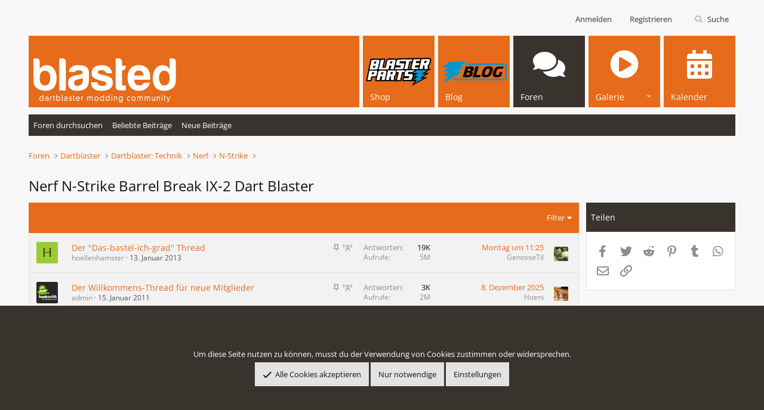

--- FILE ---
content_type: text/html; charset=utf-8
request_url: https://blasted.de/forums/nerf-n-strike-barrel-break-ix-2-dart-blaster.29/
body_size: 15441
content:
<!DOCTYPE html>
<html id="XF" lang="de-DE" dir="LTR"
	data-app="public"
	data-template="forum_view"
	data-container-key="node-29"
	data-content-key=""
	data-logged-in="false"
	data-cookie-prefix="xf_"
	data-csrf="1768686184,80931c8efd6e1ddf5c672a2779f2dab3"
	class="has-no-js template-forum_view"
	 data-run-jobs="">
<head>
	<meta charset="utf-8" />
	<meta http-equiv="X-UA-Compatible" content="IE=Edge" />
	<meta name="viewport" content="width=device-width, initial-scale=1, viewport-fit=cover">

	
	
	

	<title>Nerf N-Strike Barrel Break IX-2 Dart Blaster | dartblaster modding community: blasted.de</title>

	<link rel="manifest" href="/webmanifest.php">
	

	<meta name="apple-mobile-web-app-title" content="dartblaster modding community: blasted.de">
	

	<!--
		Theme for XenForo 2:	Metro v.2.2.7
		Original author:		PixelGoose Studio
		Website:	 			http://pixelgoose.com/
	-->

	
		<link rel="canonical" href="https://blasted.de/forums/nerf-n-strike-barrel-break-ix-2-dart-blaster.29/" />
	
		<link rel="alternate" type="application/rss+xml" title="RSS-Feed für Nerf N-Strike Barrel Break IX-2 Dart Blaster" href="/forums/nerf-n-strike-barrel-break-ix-2-dart-blaster.29/index.rss" />
	

	
		
	
	
	<meta property="og:site_name" content="dartblaster modding community: blasted.de" />


	
	
		
	
	
	<meta property="og:type" content="website" />


	
	
		
	
	
	
		<meta property="og:title" content="Nerf N-Strike Barrel Break IX-2 Dart Blaster" />
		<meta property="twitter:title" content="Nerf N-Strike Barrel Break IX-2 Dart Blaster" />
	


	
	
	
		
	
	
	<meta property="og:url" content="https://blasted.de/forums/nerf-n-strike-barrel-break-ix-2-dart-blaster.29/" />


	
	

	
	

	


	<link rel="preload" href="/styles/fonts/fa/fa-regular-400.woff2?_v=5.15.3" as="font" type="font/woff2" crossorigin="anonymous" />


	<link rel="preload" href="/styles/fonts/fa/fa-solid-900.woff2?_v=5.15.3" as="font" type="font/woff2" crossorigin="anonymous" />


<link rel="preload" href="/styles/fonts/fa/fa-brands-400.woff2?_v=5.15.3" as="font" type="font/woff2" crossorigin="anonymous" />

	<link rel="stylesheet" href="/css.php?css=public%3Anormalize.css%2Cpublic%3Afa.css%2Cpublic%3Acore.less%2Cpublic%3Aapp.less&amp;s=5&amp;l=2&amp;d=1721902869&amp;k=009ebd03e13b40bc4f7f32a061a28aea062bcebe" />

	<link rel="stylesheet" href="/css.php?css=public%3Ametro_prefooter_blocks.less%2Cpublic%3Ametro_prefooter_social_links.less%2Cpublic%3Ashare_controls.less%2Cpublic%3Astructured_list.less%2Cpublic%3Aextra.less&amp;s=5&amp;l=2&amp;d=1721902869&amp;k=d96ea965d97527d42305fad43e1df5a0dcb2dbcb" />

	
		<script src="/js/xf/preamble.min.js?_v=bc8f5959"></script>
	


	

	<!-- Google Fonts link -->
	<link href='/styles/fonts/open-sans/opensans.css' rel='stylesheet' type='text/css'>

	
</head>
<body data-template="forum_view">

<div class="p-pageWrapper" id="top">






  <div class="metro-header">
    <div class="metro-header-inner">

<header class="p-header" id="header">
	<div class="p-header-inner">
		<div class="p-header-content">

			<div class="p-header-logo p-header-logo--image">
				<a href="/">
					<img src="/styles/blasted/logo.svg" srcset="" alt="dartblaster modding community: blasted.de"
						width="" height="" />
				</a>
			</div>

			
		</div>
	</div>
</header>






	
	<nav class="p-nav">
		<div class="p-nav-inner">
			<button type="button" class="button--plain p-nav-menuTrigger button" data-xf-click="off-canvas" data-menu=".js-headerOffCanvasMenu" tabindex="0" aria-label="Menü"><span class="button-text">
				<i aria-hidden="true"></i>
			</span></button>

			<div class="p-nav-smallLogo">
				<a href="/">
					<img src="/styles/blasted/logo.svg" srcset="" alt="dartblaster modding community: blasted.de"
						width="" height="" />
				</a>
			</div>

			<div class="p-nav-scroller hScroller" data-xf-init="h-scroller" data-auto-scroll=".p-navEl.is-selected">
				<div class="hScroller-scroll">
					<ul class="p-nav-list js-offCanvasNavSource">
					<li>
						<div class="p-navEl " data-has-children="false">
							<a href="https://www.blasterparts.com/" target="_blank" class="p-navEl-link p-navEl-link--splitMenu " id="mmo-shop-link"><span>Shop</span></a>
						</div>
					</li>
						<li>
						<div class="p-navEl " data-has-children="false">
							<a href="https://blog.blasterparts.com" class="p-navEl-link p-navEl-link--splitMenu " id="mmo-blog-link"><span>Blog</span></a>
						</div>
					</li>
					
						<li>
							
	<div class="p-navEl is-selected" data-has-children="true">
		

			
	
	<a href="/"
		class="p-navEl-link p-navEl-link--splitMenu "
		
		
		data-nav-id="forums"><span>Foren</span></a>


			<a data-xf-key="1"
				data-xf-click="menu"
				data-menu-pos-ref="< .p-navEl"
				class="p-navEl-splitTrigger"
				role="button"
				tabindex="0"
				aria-label="Toggle erweitert"
				aria-expanded="false"
				aria-haspopup="true"></a>

		
		
			<div class="menu menu--structural" data-menu="menu" aria-hidden="true">
				<div class="menu-content">
					
						
	
	
	<a href="/search/?type=post"
		class="menu-linkRow u-indentDepth0 js-offCanvasCopy "
		
		
		data-nav-id="searchForums"><span>Foren durchsuchen</span></a>

	

					
						
	
	
	<a href="/popularcontent/1/postsliked"
		class="menu-linkRow u-indentDepth0 js-offCanvasCopy "
		
		
		data-nav-id="jz_popularcontent_4_1"><span>Beliebte Beiträge</span></a>

	

					
						
	
	
	<a href="/whats-new/posts/"
		class="menu-linkRow u-indentDepth0 js-offCanvasCopy "
		
		
		data-nav-id="newPosts"><span>Neue Beiträge</span></a>

	

					
				</div>
			</div>
		
	</div>

						</li>
					
						<li>
							
	<div class="p-navEl " data-has-children="true">
		

			
	
	<a href="/media/"
		class="p-navEl-link p-navEl-link--splitMenu "
		
		
		data-nav-id="xfmg"><span>Galerie</span></a>


			<a data-xf-key="2"
				data-xf-click="menu"
				data-menu-pos-ref="< .p-navEl"
				class="p-navEl-splitTrigger"
				role="button"
				tabindex="0"
				aria-label="Toggle erweitert"
				aria-expanded="false"
				aria-haspopup="true"></a>

		
		
			<div class="menu menu--structural" data-menu="menu" aria-hidden="true">
				<div class="menu-content">
					
						
	
	
	<a href="/search/?type=xfmg_media"
		class="menu-linkRow u-indentDepth0 js-offCanvasCopy "
		
		
		data-nav-id="xfmgSearchMedia"><span>Medien suchen</span></a>

	

					
						
	
	
	<a href="/whats-new/media/"
		class="menu-linkRow u-indentDepth0 js-offCanvasCopy "
		 rel="nofollow"
		
		data-nav-id="xfmgNewMedia"><span>Neue Medien</span></a>

	

					
						
	
	
	<a href="/whats-new/media-comments/"
		class="menu-linkRow u-indentDepth0 js-offCanvasCopy "
		 rel="nofollow"
		
		data-nav-id="xfmgNewComments"><span>Neue Kommentare</span></a>

	

					
				</div>
			</div>
		
	</div>

						</li>
					
						<li>
							
	<div class="p-navEl " >
		

			
	
	<a href="/calendar/"
		class="p-navEl-link "
		
		data-xf-key="3"
		data-nav-id="calendar"><span>Kalender</span></a>


			

		
		
	</div>

						</li>
					
					</ul>
				</div>
			</div>

			<div class="p-nav-opposite">
				<div class="p-navgroup p-account p-navgroup--guest">
					
						<a href="/login/" class="p-navgroup-link p-navgroup-link--textual p-navgroup-link--logIn"
							data-xf-click="overlay" data-follow-redirects="on">
							<span class="p-navgroup-linkText">Anmelden</span>
						</a>
						
							<a href="/register/" class="p-navgroup-link p-navgroup-link--textual p-navgroup-link--register"
								data-xf-click="overlay" data-follow-redirects="on">
								<span class="p-navgroup-linkText">Registrieren</span>
							</a>
						
					
				</div>

				<div class="p-navgroup p-discovery">
					<a href="/whats-new/"
						class="p-navgroup-link p-navgroup-link--iconic p-navgroup-link--whatsnew"
						aria-label="Aktuelles"
						title="Aktuelles">
						<i aria-hidden="true"></i>
						<span class="p-navgroup-linkText">Aktuelles</span>
					</a>

					
						<a href="/search/"
							class="p-navgroup-link p-navgroup-link--iconic p-navgroup-link--search"
							data-xf-click="menu"
							data-xf-key="/"
							aria-label="Suche"
							aria-expanded="false"
							aria-haspopup="true"
							title="Suche">
							<i aria-hidden="true"></i>
							<span class="p-navgroup-linkText">Suche</span>
						</a>
						<div class="menu menu--structural menu--wide" data-menu="menu" aria-hidden="true">
							<form action="/search/search" method="post"
								class="menu-content"
								data-xf-init="quick-search">

								<h3 class="menu-header">Suche</h3>
								
								<div class="menu-row">
									
										<div class="inputGroup inputGroup--joined">
											<input type="text" class="input" name="keywords" placeholder="Suche…" aria-label="Suche" data-menu-autofocus="true" />
											
			<select name="constraints" class="js-quickSearch-constraint input" aria-label="Suchen in">
				<option value="">Überall</option>
<option value="{&quot;search_type&quot;:&quot;post&quot;}">Themen</option>
<option value="{&quot;search_type&quot;:&quot;post&quot;,&quot;c&quot;:{&quot;nodes&quot;:[29],&quot;child_nodes&quot;:1}}">Dieses Forum</option>

			</select>
		
										</div>
									
								</div>

								
								<div class="menu-row">
									<label class="iconic"><input type="checkbox"  name="c[title_only]" value="1" /><i aria-hidden="true"></i><span class="iconic-label">Nur Titel durchsuchen

												
													<span tabindex="0" role="button"
														data-xf-init="tooltip" data-trigger="hover focus click" title="Schlagworte auch durchsuchen">

														<i class="fa--xf far fa-question-circle u-muted u-smaller" aria-hidden="true"></i>
													</span></span></label>

								</div>
								
								<div class="menu-row">
									<div class="inputGroup">
										<span class="inputGroup-text" id="ctrl_search_menu_by_member">Von:</span>
										<input type="text" class="input" name="c[users]" data-xf-init="auto-complete" placeholder="Mitglied" aria-labelledby="ctrl_search_menu_by_member" />
									</div>
								</div>
								<div class="menu-footer">
									<span class="menu-footer-controls">
										<button type="submit" class="button--primary button button--icon button--icon--search"><span class="button-text">Suche</span></button>
										<a href="/search/" class="button"><span class="button-text">Erweiterte Suche…</span></a>
									</span>
								</div>

								<input type="hidden" name="_xfToken" value="1768686184,80931c8efd6e1ddf5c672a2779f2dab3" />
							</form>
						</div>
					
				</div>
			</div>
		</div>
	</nav>

	
	
		<div class="p-sectionLinks">
			<div class="p-sectionLinks-inner hScroller" data-xf-init="h-scroller">
				<div class="hScroller-scroll">
					<ul class="p-sectionLinks-list">
					
						<li>
							
	<div class="p-navEl " >
		

			
	
	<a href="/search/?type=post"
		class="p-navEl-link "
		
		data-xf-key="alt+1"
		data-nav-id="searchForums"><span>Foren durchsuchen</span></a>


			

		
		
	</div>

						</li>
					
						<li>
							
	<div class="p-navEl " >
		

			
	
	<a href="/popularcontent/1/postsliked"
		class="p-navEl-link "
		
		data-xf-key="alt+2"
		data-nav-id="jz_popularcontent_4_1"><span>Beliebte Beiträge</span></a>


			

		
		
	</div>

						</li>
					
						<li>
							
	<div class="p-navEl " >
		

			
	
	<a href="/whats-new/posts/"
		class="p-navEl-link "
		
		data-xf-key="alt+3"
		data-nav-id="newPosts"><span>Neue Beiträge</span></a>


			

		
		
	</div>

						</li>
					
					</ul>
				</div>
			</div>
		</div>
	





    </div> <!-- .metro-header end -->
  </div> <!-- .metro-header-inner end -->


<div class="offCanvasMenu offCanvasMenu--nav js-headerOffCanvasMenu" data-menu="menu" aria-hidden="true" data-ocm-builder="navigation">
	<div class="offCanvasMenu-backdrop" data-menu-close="true"></div>
	<div class="offCanvasMenu-content">
		<div class="offCanvasMenu-header">
			Menü
			<a class="offCanvasMenu-closer" data-menu-close="true" role="button" tabindex="0" aria-label="Schließen"></a>
		</div>
		
			<div class="p-offCanvasRegisterLink">
				<div class="offCanvasMenu-linkHolder">
					<a href="/login/" class="offCanvasMenu-link" data-xf-click="overlay" data-menu-close="true">
						Anmelden
					</a>
				</div>
				<hr class="offCanvasMenu-separator" />
				
					<div class="offCanvasMenu-linkHolder">
						<a href="/register/" class="offCanvasMenu-link" data-xf-click="overlay" data-menu-close="true">
							Registrieren
						</a>
					</div>
					<hr class="offCanvasMenu-separator" />
				
			</div>
		
		<div class="js-offCanvasNavTarget"></div>
		<div class="offCanvasMenu-installBanner js-installPromptContainer" style="display: none;" data-xf-init="install-prompt">
			<div class="offCanvasMenu-installBanner-header">App installieren</div>
			<button type="button" class="js-installPromptButton button"><span class="button-text">Installieren</span></button>
		</div>
	</div>
</div>

<div class="p-body">
	<div class="p-body-inner">
		<!--XF:EXTRA_OUTPUT-->

		

		

		
		
	
		<ul class="p-breadcrumbs "
			itemscope itemtype="https://schema.org/BreadcrumbList">
		
			

			
			

			
				
				
	<li itemprop="itemListElement" itemscope itemtype="https://schema.org/ListItem">
		<a href="/" itemprop="item">
			<span itemprop="name">Foren</span>
		</a>
		<meta itemprop="position" content="1" />
	</li>

			
			
				
				
	<li itemprop="itemListElement" itemscope itemtype="https://schema.org/ListItem">
		<a href="/categories/dartblaster.1/" itemprop="item">
			<span itemprop="name">Dartblaster</span>
		</a>
		<meta itemprop="position" content="2" />
	</li>

			
				
				
	<li itemprop="itemListElement" itemscope itemtype="https://schema.org/ListItem">
		<a href="/forums/dartblaster-technik.11/" itemprop="item">
			<span itemprop="name">Dartblaster: Technik</span>
		</a>
		<meta itemprop="position" content="3" />
	</li>

			
				
				
	<li itemprop="itemListElement" itemscope itemtype="https://schema.org/ListItem">
		<a href="/forums/nerf.70/" itemprop="item">
			<span itemprop="name">Nerf</span>
		</a>
		<meta itemprop="position" content="4" />
	</li>

			
				
				
	<li itemprop="itemListElement" itemscope itemtype="https://schema.org/ListItem">
		<a href="/forums/n-strike.100/" itemprop="item">
			<span itemprop="name">N-Strike</span>
		</a>
		<meta itemprop="position" content="5" />
	</li>

			

		
		</ul>
	

		



		
	<noscript class="js-jsWarning"><div class="blockMessage blockMessage--important blockMessage--iconic u-noJsOnly">JavaScript ist deaktiviert. Für eine bessere Darstellung aktiviere bitte JavaScript in deinem Browser, bevor du fortfährst.</div></noscript>

		
	<div class="blockMessage blockMessage--important blockMessage--iconic js-browserWarning" style="display: none">Du verwendest einen veralteten Browser. Es ist möglich, dass diese oder andere Websites nicht korrekt angezeigt werden.<br />Du solltest ein Upgrade durchführen oder einen <a href="https://www.google.com/chrome/browser/" target="_blank">alternativen Browser</a> verwenden.</div>


	<!-- HEADER START -->

		
			<div class="p-body-header">
			
				
					<div class="p-title ">
					
						
							<h1 class="p-title-value">Nerf N-Strike Barrel Break IX-2 Dart Blaster</h1>
						
						
					
					</div>
				

				
			
			</div>
		

		<!-- HEADER END -->

		<div class="p-body-main p-body-main--withSidebar ">
			
			<div class="p-body-contentCol"></div>
			
				<div class="p-body-sidebarCol"></div>
			

			

			
	<div class="p-body-content">
				
				

<div class="p-body-pageContent">







	
	
	






	

	
		
	

















<div class="block " data-xf-init="" data-type="thread" data-href="/inline-mod/">

	<div class="block-outer"></div>

	<div class="block-container">

		
			<div class="block-filterBar">
				<div class="filterBar">
					

					<a class="filterBar-menuTrigger" data-xf-click="menu" role="button" tabindex="0" aria-expanded="false" aria-haspopup="true">Filter</a>
					<div class="menu menu--wide" data-menu="menu" aria-hidden="true"
						data-href="/forums/nerf-n-strike-barrel-break-ix-2-dart-blaster.29/filters"
						data-load-target=".js-filterMenuBody">
						<div class="menu-content">
							<h4 class="menu-header">Filtern auf:</h4>
							<div class="js-filterMenuBody">
								<div class="menu-row">Laden…</div>
							</div>
						</div>
					</div>
				</div>
			</div>
		

		

		<div class="block-body">
			
				<div class="structItemContainer">
					

	

	



					
						
							<div class="sticky-threads structItemContainer-group structItemContainer-group--sticky">

	
		

	

	<div class="structItem structItem--thread js-inlineModContainer js-threadListItem-8729" data-author="hoellenhamster">

	
		<div class="structItem-cell structItem-cell--icon">
			<div class="structItem-iconContainer">
				<a href="/members/hoellenhamster.1581/" class="avatar avatar--s avatar--default avatar--default--dynamic" data-user-id="1581" data-xf-init="member-tooltip" style="background-color: #99cc33; color: #2e3d0f">
			<span class="avatar-u1581-s" role="img" aria-label="hoellenhamster">H</span> 
		</a>
				
			</div>
		</div>
	

	
		<div class="structItem-cell structItem-cell--main" data-xf-init="touch-proxy">
			
				<ul class="structItem-statuses">
				
				
					
					
					
					
					

					
						
							<li>
								<i class="structItem-status structItem-status--sticky" aria-hidden="true" title="Angeheftet"></i>
								<span class="u-srOnly">Angeheftet</span>
							</li>
						
					

					
					

					

	<li>
		<i class="structItem-status structItem-status--tts-symbiotic" 
		   aria-hidden="true" title="Globales Thema"></i>
		<span class="u-srOnly">Globales Thema</span>
	</li>

					
						
							
								
								
							
						
					
				
				
				</ul>
			

			<div class="structItem-title">
				
				
				<a href="/threads/der-das-bastel-ich-grad-thread.8729/" class="" data-tp-primary="on" data-xf-init="" data-preview-url="">Der &quot;Das-bastel-ich-grad&quot; Thread</a>
			</div>

			<div class="structItem-minor">
				

				
					<ul class="structItem-parts">
						<li><a href="/members/hoellenhamster.1581/" class="username " dir="auto" data-user-id="1581" data-xf-init="member-tooltip"><span class="username--admin">hoellenhamster</span></a></li>
						<li class="structItem-startDate"><a href="/threads/der-das-bastel-ich-grad-thread.8729/" rel="nofollow"><time  class="u-dt" dir="auto" datetime="2013-01-13T15:01:03+0100" data-time="1358085663" data-date-string="13. Januar 2013" data-time-string="15:01" title="13. Januar 2013 um 15:01">13. Januar 2013</time></a></li>
						
					</ul>

					
				
			</div>
		</div>
	

	
		<div class="structItem-cell structItem-cell--meta" title="Reaktions-Punkte erster Beitrag: 3">
			<dl class="pairs pairs--justified">
				<dt>Antworten</dt>
				<dd>19K</dd>
			</dl>
			<dl class="pairs pairs--justified structItem-minor">
				<dt>Aufrufe</dt>
				<dd>5M</dd>
			</dl>
		</div>
	

	
		<div class="structItem-cell structItem-cell--latest">
			
				<a href="/threads/der-das-bastel-ich-grad-thread.8729/latest" rel="nofollow"><time  class="structItem-latestDate u-dt" dir="auto" datetime="2026-01-12T11:25:28+0100" data-time="1768213528" data-date-string="12. Januar 2026" data-time-string="11:25" title="12. Januar 2026 um 11:25">Montag um 11:25</time></a>
				<div class="structItem-minor">
					
						<a href="/members/genossetil.7671/" class="username " dir="auto" data-user-id="7671" data-xf-init="member-tooltip">GenosseTil</a>
					
				</div>
			
		</div>
	

	
		<div class="structItem-cell structItem-cell--icon structItem-cell--iconEnd">
			<div class="structItem-iconContainer">
				
					<a href="/members/genossetil.7671/" class="avatar avatar--xxs" data-user-id="7671" data-xf-init="member-tooltip">
			<img src="/data/avatars/s/7/7671.jpg?1749852315"  alt="GenosseTil" class="avatar-u7671-s" width="48" height="48" loading="lazy" /> 
		</a>
				
			</div>
		</div>
	

	</div>

	

	
		

	

	<div class="structItem structItem--thread js-inlineModContainer js-threadListItem-8882" data-author="admin">

	
		<div class="structItem-cell structItem-cell--icon">
			<div class="structItem-iconContainer">
				<a href="/members/admin.1/" class="avatar avatar--s" data-user-id="1" data-xf-init="member-tooltip">
			<img src="/data/avatars/s/0/1.jpg?1470166817" srcset="/data/avatars/m/0/1.jpg?1470166817 2x" alt="admin" class="avatar-u1-s" width="48" height="48" loading="lazy" /> 
		</a>
				
			</div>
		</div>
	

	
		<div class="structItem-cell structItem-cell--main" data-xf-init="touch-proxy">
			
				<ul class="structItem-statuses">
				
				
					
					
					
					
					

					
						
							<li>
								<i class="structItem-status structItem-status--sticky" aria-hidden="true" title="Angeheftet"></i>
								<span class="u-srOnly">Angeheftet</span>
							</li>
						
					

					
					

					

	<li>
		<i class="structItem-status structItem-status--tts-symbiotic" 
		   aria-hidden="true" title="Globales Thema"></i>
		<span class="u-srOnly">Globales Thema</span>
	</li>

					
						
							
								
								
							
						
					
				
				
				</ul>
			

			<div class="structItem-title">
				
				
				<a href="/threads/der-willkommens-thread-fuer-neue-mitglieder.8882/" class="" data-tp-primary="on" data-xf-init="" data-preview-url="">Der Willkommens-Thread für neue Mitglieder</a>
			</div>

			<div class="structItem-minor">
				

				
					<ul class="structItem-parts">
						<li><a href="/members/admin.1/" class="username " dir="auto" data-user-id="1" data-xf-init="member-tooltip"><span class="username--staff username--moderator username--admin">admin</span></a></li>
						<li class="structItem-startDate"><a href="/threads/der-willkommens-thread-fuer-neue-mitglieder.8882/" rel="nofollow"><time  class="u-dt" dir="auto" datetime="2011-01-15T11:48:46+0100" data-time="1295088526" data-date-string="15. Januar 2011" data-time-string="11:48" title="15. Januar 2011 um 11:48">15. Januar 2011</time></a></li>
						
					</ul>

					
				
			</div>
		</div>
	

	
		<div class="structItem-cell structItem-cell--meta" title="Reaktions-Punkte erster Beitrag: 4">
			<dl class="pairs pairs--justified">
				<dt>Antworten</dt>
				<dd>3K</dd>
			</dl>
			<dl class="pairs pairs--justified structItem-minor">
				<dt>Aufrufe</dt>
				<dd>2M</dd>
			</dl>
		</div>
	

	
		<div class="structItem-cell structItem-cell--latest">
			
				<a href="/threads/der-willkommens-thread-fuer-neue-mitglieder.8882/latest" rel="nofollow"><time  class="structItem-latestDate u-dt" dir="auto" datetime="2025-12-08T20:34:38+0100" data-time="1765222478" data-date-string="8. Dezember 2025" data-time-string="20:34" title="8. Dezember 2025 um 20:34">8. Dezember 2025</time></a>
				<div class="structItem-minor">
					
						<a href="/members/hoeni.3501/" class="username " dir="auto" data-user-id="3501" data-xf-init="member-tooltip">Hoeni</a>
					
				</div>
			
		</div>
	

	
		<div class="structItem-cell structItem-cell--icon structItem-cell--iconEnd">
			<div class="structItem-iconContainer">
				
					<a href="/members/hoeni.3501/" class="avatar avatar--xxs" data-user-id="3501" data-xf-init="member-tooltip">
			<img src="/data/avatars/s/3/3501.jpg?1472636201"  alt="Hoeni" class="avatar-u3501-s" width="48" height="48" loading="lazy" /> 
		</a>
				
			</div>
		</div>
	

	</div>

	

	
		

	

	<div class="structItem structItem--thread js-inlineModContainer js-threadListItem-9035" data-author="hoellenhamster">

	
		<div class="structItem-cell structItem-cell--icon">
			<div class="structItem-iconContainer">
				<a href="/members/hoellenhamster.1581/" class="avatar avatar--s avatar--default avatar--default--dynamic" data-user-id="1581" data-xf-init="member-tooltip" style="background-color: #99cc33; color: #2e3d0f">
			<span class="avatar-u1581-s" role="img" aria-label="hoellenhamster">H</span> 
		</a>
				
			</div>
		</div>
	

	
		<div class="structItem-cell structItem-cell--main" data-xf-init="touch-proxy">
			
				<ul class="structItem-statuses">
				
				
					
					
					
					
					
						<li>
							<i class="structItem-status structItem-status--locked" aria-hidden="true" title="Gesperrt"></i>
							<span class="u-srOnly">Gesperrt</span>
						</li>
					

					
						
							<li>
								<i class="structItem-status structItem-status--sticky" aria-hidden="true" title="Angeheftet"></i>
								<span class="u-srOnly">Angeheftet</span>
							</li>
						
					

					
					

					

	<li>
		<i class="structItem-status structItem-status--tts-symbiotic" 
		   aria-hidden="true" title="Globales Thema"></i>
		<span class="u-srOnly">Globales Thema</span>
	</li>

					
						
							
								
								
							
						
					
				
				
				</ul>
			

			<div class="structItem-title">
				
				
				<a href="/threads/blasted-de-mod-verzeichnis.9035/" class="" data-tp-primary="on" data-xf-init="" data-preview-url="">Blasted.de Mod-Verzeichnis</a>
			</div>

			<div class="structItem-minor">
				

				
					<ul class="structItem-parts">
						<li><a href="/members/hoellenhamster.1581/" class="username " dir="auto" data-user-id="1581" data-xf-init="member-tooltip"><span class="username--admin">hoellenhamster</span></a></li>
						<li class="structItem-startDate"><a href="/threads/blasted-de-mod-verzeichnis.9035/" rel="nofollow"><time  class="u-dt" dir="auto" datetime="2014-02-05T22:49:29+0100" data-time="1391636969" data-date-string="5. Februar 2014" data-time-string="22:49" title="5. Februar 2014 um 22:49">5. Februar 2014</time></a></li>
						
					</ul>

					
				
			</div>
		</div>
	

	
		<div class="structItem-cell structItem-cell--meta" title="Reaktions-Punkte erster Beitrag: 11">
			<dl class="pairs pairs--justified">
				<dt>Antworten</dt>
				<dd>0</dd>
			</dl>
			<dl class="pairs pairs--justified structItem-minor">
				<dt>Aufrufe</dt>
				<dd>34K</dd>
			</dl>
		</div>
	

	
		<div class="structItem-cell structItem-cell--latest">
			
				<a href="/threads/blasted-de-mod-verzeichnis.9035/latest" rel="nofollow"><time  class="structItem-latestDate u-dt" dir="auto" datetime="2014-02-05T22:49:29+0100" data-time="1391636969" data-date-string="5. Februar 2014" data-time-string="22:49" title="5. Februar 2014 um 22:49">5. Februar 2014</time></a>
				<div class="structItem-minor">
					
						<a href="/members/hoellenhamster.1581/" class="username " dir="auto" data-user-id="1581" data-xf-init="member-tooltip"><span class="username--admin">hoellenhamster</span></a>
					
				</div>
			
		</div>
	

	
		<div class="structItem-cell structItem-cell--icon structItem-cell--iconEnd">
			<div class="structItem-iconContainer">
				
					<a href="/members/hoellenhamster.1581/" class="avatar avatar--xxs avatar--default avatar--default--dynamic" data-user-id="1581" data-xf-init="member-tooltip" style="background-color: #99cc33; color: #2e3d0f">
			<span class="avatar-u1581-s" role="img" aria-label="hoellenhamster">H</span> 
		</a>
				
			</div>
		</div>
	

	</div>

	

	
		

	

	<div class="structItem structItem--thread js-inlineModContainer js-threadListItem-9188" data-author="crazy-piper">

	
		<div class="structItem-cell structItem-cell--icon">
			<div class="structItem-iconContainer">
				<a href="/members/crazy-piper.42/" class="avatar avatar--s" data-user-id="42" data-xf-init="member-tooltip">
			<img src="/data/avatars/s/0/42.jpg?1470132488" srcset="/data/avatars/m/0/42.jpg?1470132488 2x" alt="crazy-piper" class="avatar-u42-s" width="48" height="48" loading="lazy" /> 
		</a>
				
			</div>
		</div>
	

	
		<div class="structItem-cell structItem-cell--main" data-xf-init="touch-proxy">
			
				<ul class="structItem-statuses">
				
				
					
					
					
					
					
						<li>
							<i class="structItem-status structItem-status--locked" aria-hidden="true" title="Gesperrt"></i>
							<span class="u-srOnly">Gesperrt</span>
						</li>
					

					
						
							<li>
								<i class="structItem-status structItem-status--sticky" aria-hidden="true" title="Angeheftet"></i>
								<span class="u-srOnly">Angeheftet</span>
							</li>
						
					

					
					

					

	<li>
		<i class="structItem-status structItem-status--tts-symbiotic" 
		   aria-hidden="true" title="Globales Thema"></i>
		<span class="u-srOnly">Globales Thema</span>
	</li>

					
						
							
								
								
							
						
					
				
				
				</ul>
			

			<div class="structItem-title">
				
				
				<a href="/threads/allgemeiner-umgang-mit-gemoddeten-nerf-blastern.9188/" class="" data-tp-primary="on" data-xf-init="" data-preview-url="">Allgemeiner Umgang mit (gemoddeten) Nerf Blastern</a>
			</div>

			<div class="structItem-minor">
				

				
					<ul class="structItem-parts">
						<li><a href="/members/crazy-piper.42/" class="username " dir="auto" data-user-id="42" data-xf-init="member-tooltip">crazy-piper</a></li>
						<li class="structItem-startDate"><a href="/threads/allgemeiner-umgang-mit-gemoddeten-nerf-blastern.9188/" rel="nofollow"><time  class="u-dt" dir="auto" datetime="2012-01-13T01:53:51+0100" data-time="1326416031" data-date-string="13. Januar 2012" data-time-string="01:53" title="13. Januar 2012 um 01:53">13. Januar 2012</time></a></li>
						
					</ul>

					
				
			</div>
		</div>
	

	
		<div class="structItem-cell structItem-cell--meta" title="Reaktions-Punkte erster Beitrag: 30">
			<dl class="pairs pairs--justified">
				<dt>Antworten</dt>
				<dd>2</dd>
			</dl>
			<dl class="pairs pairs--justified structItem-minor">
				<dt>Aufrufe</dt>
				<dd>54K</dd>
			</dl>
		</div>
	

	
		<div class="structItem-cell structItem-cell--latest">
			
				<a href="/threads/allgemeiner-umgang-mit-gemoddeten-nerf-blastern.9188/latest" rel="nofollow"><time  class="structItem-latestDate u-dt" dir="auto" datetime="2012-01-13T09:12:56+0100" data-time="1326442376" data-date-string="13. Januar 2012" data-time-string="09:12" title="13. Januar 2012 um 09:12">13. Januar 2012</time></a>
				<div class="structItem-minor">
					
						<a href="/members/nachtmahr.501/" class="username " dir="auto" data-user-id="501" data-xf-init="member-tooltip">Nachtmahr</a>
					
				</div>
			
		</div>
	

	
		<div class="structItem-cell structItem-cell--icon structItem-cell--iconEnd">
			<div class="structItem-iconContainer">
				
					<a href="/members/nachtmahr.501/" class="avatar avatar--xxs" data-user-id="501" data-xf-init="member-tooltip">
			<img src="/data/avatars/s/0/501.jpg?1470132490"  alt="Nachtmahr" class="avatar-u501-s" width="48" height="48" loading="lazy" /> 
		</a>
				
			</div>
		</div>
	

	</div>

	

	
		

	

	<div class="structItem structItem--thread js-inlineModContainer js-threadListItem-9341" data-author="crazy-piper">

	
		<div class="structItem-cell structItem-cell--icon">
			<div class="structItem-iconContainer">
				<a href="/members/crazy-piper.42/" class="avatar avatar--s" data-user-id="42" data-xf-init="member-tooltip">
			<img src="/data/avatars/s/0/42.jpg?1470132488" srcset="/data/avatars/m/0/42.jpg?1470132488 2x" alt="crazy-piper" class="avatar-u42-s" width="48" height="48" loading="lazy" /> 
		</a>
				
			</div>
		</div>
	

	
		<div class="structItem-cell structItem-cell--main" data-xf-init="touch-proxy">
			
				<ul class="structItem-statuses">
				
				
					
					
					
					
					
						<li>
							<i class="structItem-status structItem-status--locked" aria-hidden="true" title="Gesperrt"></i>
							<span class="u-srOnly">Gesperrt</span>
						</li>
					

					
						
							<li>
								<i class="structItem-status structItem-status--sticky" aria-hidden="true" title="Angeheftet"></i>
								<span class="u-srOnly">Angeheftet</span>
							</li>
						
					

					
					

					

	<li>
		<i class="structItem-status structItem-status--tts-symbiotic" 
		   aria-hidden="true" title="Globales Thema"></i>
		<span class="u-srOnly">Globales Thema</span>
	</li>

					
						
							
								
								
							
						
					
				
				
				</ul>
			

			<div class="structItem-title">
				
				
				<a href="/threads/forumsregeln.9341/" class="" data-tp-primary="on" data-xf-init="" data-preview-url="">Forumsregeln!</a>
			</div>

			<div class="structItem-minor">
				

				
					<ul class="structItem-parts">
						<li><a href="/members/crazy-piper.42/" class="username " dir="auto" data-user-id="42" data-xf-init="member-tooltip">crazy-piper</a></li>
						<li class="structItem-startDate"><a href="/threads/forumsregeln.9341/" rel="nofollow"><time  class="u-dt" dir="auto" datetime="2011-01-21T01:52:55+0100" data-time="1295571175" data-date-string="21. Januar 2011" data-time-string="01:52" title="21. Januar 2011 um 01:52">21. Januar 2011</time></a></li>
						
					</ul>

					
				
			</div>
		</div>
	

	
		<div class="structItem-cell structItem-cell--meta" title="Reaktions-Punkte erster Beitrag: 5">
			<dl class="pairs pairs--justified">
				<dt>Antworten</dt>
				<dd>0</dd>
			</dl>
			<dl class="pairs pairs--justified structItem-minor">
				<dt>Aufrufe</dt>
				<dd>10K</dd>
			</dl>
		</div>
	

	
		<div class="structItem-cell structItem-cell--latest">
			
				<a href="/threads/forumsregeln.9341/latest" rel="nofollow"><time  class="structItem-latestDate u-dt" dir="auto" datetime="2011-01-21T01:52:55+0100" data-time="1295571175" data-date-string="21. Januar 2011" data-time-string="01:52" title="21. Januar 2011 um 01:52">21. Januar 2011</time></a>
				<div class="structItem-minor">
					
						<a href="/members/crazy-piper.42/" class="username " dir="auto" data-user-id="42" data-xf-init="member-tooltip">crazy-piper</a>
					
				</div>
			
		</div>
	

	
		<div class="structItem-cell structItem-cell--icon structItem-cell--iconEnd">
			<div class="structItem-iconContainer">
				
					<a href="/members/crazy-piper.42/" class="avatar avatar--xxs" data-user-id="42" data-xf-init="member-tooltip">
			<img src="/data/avatars/s/0/42.jpg?1470132488"  alt="crazy-piper" class="avatar-u42-s" width="48" height="48" loading="lazy" /> 
		</a>
				
			</div>
		</div>
	

	</div>

	


	

	

	

	

	

							</div>

							
						

						<div class="structItemContainer-group js-threadList">
							
								
									

	

	<div class="structItem structItem--thread js-inlineModContainer js-threadListItem-2451" data-author="brauni">

	
		<div class="structItem-cell structItem-cell--icon">
			<div class="structItem-iconContainer">
				<a href="/members/brauni.1526/" class="avatar avatar--s" data-user-id="1526" data-xf-init="member-tooltip">
			<img src="/data/avatars/s/1/1526.jpg?1470132494"  alt="brauni" class="avatar-u1526-s" width="48" height="48" loading="lazy" /> 
		</a>
				
			</div>
		</div>
	

	
		<div class="structItem-cell structItem-cell--main" data-xf-init="touch-proxy">
			

			<div class="structItem-title">
				
				
				<a href="/threads/barrel-break-frage-an-die-federexperten.2451/" class="" data-tp-primary="on" data-xf-init="preview-tooltip" data-preview-url="/threads/barrel-break-frage-an-die-federexperten.2451/preview">Barrel Break: Frage an die Federexperten</a>
			</div>

			<div class="structItem-minor">
				

				
					<ul class="structItem-parts">
						<li><a href="/members/brauni.1526/" class="username " dir="auto" data-user-id="1526" data-xf-init="member-tooltip">brauni</a></li>
						<li class="structItem-startDate"><a href="/threads/barrel-break-frage-an-die-federexperten.2451/" rel="nofollow"><time  class="u-dt" dir="auto" datetime="2012-05-09T04:06:36+0200" data-time="1336529196" data-date-string="9. Mai 2012" data-time-string="04:06" title="9. Mai 2012 um 04:06">9. Mai 2012</time></a></li>
						
					</ul>

					
				
			</div>
		</div>
	

	
		<div class="structItem-cell structItem-cell--meta" title="Reaktions-Punkte erster Beitrag: 0">
			<dl class="pairs pairs--justified">
				<dt>Antworten</dt>
				<dd>10</dd>
			</dl>
			<dl class="pairs pairs--justified structItem-minor">
				<dt>Aufrufe</dt>
				<dd>6K</dd>
			</dl>
		</div>
	

	
		<div class="structItem-cell structItem-cell--latest">
			
				<a href="/threads/barrel-break-frage-an-die-federexperten.2451/latest" rel="nofollow"><time  class="structItem-latestDate u-dt" dir="auto" datetime="2016-09-28T08:29:42+0200" data-time="1475044182" data-date-string="28. September 2016" data-time-string="08:29" title="28. September 2016 um 08:29">28. September 2016</time></a>
				<div class="structItem-minor">
					
						<a href="/members/leo-mv.3903/" class="username " dir="auto" data-user-id="3903" data-xf-init="member-tooltip">Leo MV</a>
					
				</div>
			
		</div>
	

	
		<div class="structItem-cell structItem-cell--icon structItem-cell--iconEnd">
			<div class="structItem-iconContainer">
				
					<a href="/members/leo-mv.3903/" class="avatar avatar--xxs" data-user-id="3903" data-xf-init="member-tooltip">
			<img src="/data/avatars/s/3/3903.jpg?1507148241"  alt="Leo MV" class="avatar-u3903-s" width="48" height="48" loading="lazy" /> 
		</a>
				
			</div>
		</div>
	

	</div>

								
									

	

	<div class="structItem structItem--thread is-prefix6 js-inlineModContainer js-threadListItem-4955" data-author="Rebound">

	
		<div class="structItem-cell structItem-cell--icon">
			<div class="structItem-iconContainer">
				<a href="/members/rebound.2635/" class="avatar avatar--s" data-user-id="2635" data-xf-init="member-tooltip">
			<img src="/data/avatars/s/2/2635.jpg?1502221792" srcset="/data/avatars/m/2/2635.jpg?1502221792 2x" alt="Rebound" class="avatar-u2635-s" width="48" height="48" loading="lazy" /> 
		</a>
				
			</div>
		</div>
	

	
		<div class="structItem-cell structItem-cell--main" data-xf-init="touch-proxy">
			

			<div class="structItem-title">
				
				
					
						<a href="/forums/nerf-n-strike-barrel-break-ix-2-dart-blaster.29/?prefix_id=6" class="labelLink" rel="nofollow"><span class="label label--primary" dir="auto">Anleitung</span></a>
					
				
				<a href="/threads/ich-packe-meinen-koffer-und-nehme-mit-eine-schrotflinte.4955/" class="" data-tp-primary="on" data-xf-init="preview-tooltip" data-preview-url="/threads/ich-packe-meinen-koffer-und-nehme-mit-eine-schrotflinte.4955/preview">Ich packe meinen Koffer und nehme mit... eine Schrotflinte...</a>
			</div>

			<div class="structItem-minor">
				

				
					<ul class="structItem-parts">
						<li><a href="/members/rebound.2635/" class="username " dir="auto" data-user-id="2635" data-xf-init="member-tooltip">Rebound</a></li>
						<li class="structItem-startDate"><a href="/threads/ich-packe-meinen-koffer-und-nehme-mit-eine-schrotflinte.4955/" rel="nofollow"><time  class="u-dt" dir="auto" datetime="2015-02-23T20:53:38+0100" data-time="1424721218" data-date-string="23. Februar 2015" data-time-string="20:53" title="23. Februar 2015 um 20:53">23. Februar 2015</time></a></li>
						
					</ul>

					
				
			</div>
		</div>
	

	
		<div class="structItem-cell structItem-cell--meta" title="Reaktions-Punkte erster Beitrag: 9">
			<dl class="pairs pairs--justified">
				<dt>Antworten</dt>
				<dd>11</dd>
			</dl>
			<dl class="pairs pairs--justified structItem-minor">
				<dt>Aufrufe</dt>
				<dd>4K</dd>
			</dl>
		</div>
	

	
		<div class="structItem-cell structItem-cell--latest">
			
				<a href="/threads/ich-packe-meinen-koffer-und-nehme-mit-eine-schrotflinte.4955/latest" rel="nofollow"><time  class="structItem-latestDate u-dt" dir="auto" datetime="2015-03-08T20:12:45+0100" data-time="1425841965" data-date-string="8. März 2015" data-time-string="20:12" title="8. März 2015 um 20:12">8. März 2015</time></a>
				<div class="structItem-minor">
					
						<a href="/members/rebound.2635/" class="username " dir="auto" data-user-id="2635" data-xf-init="member-tooltip">Rebound</a>
					
				</div>
			
		</div>
	

	
		<div class="structItem-cell structItem-cell--icon structItem-cell--iconEnd">
			<div class="structItem-iconContainer">
				
					<a href="/members/rebound.2635/" class="avatar avatar--xxs" data-user-id="2635" data-xf-init="member-tooltip">
			<img src="/data/avatars/s/2/2635.jpg?1502221792"  alt="Rebound" class="avatar-u2635-s" width="48" height="48" loading="lazy" /> 
		</a>
				
			</div>
		</div>
	

	</div>

								
									

	

	<div class="structItem structItem--thread js-inlineModContainer js-threadListItem-419" data-author="Fedro">

	
		<div class="structItem-cell structItem-cell--icon">
			<div class="structItem-iconContainer">
				<a href="/members/fedro.332/" class="avatar avatar--s avatar--default avatar--default--dynamic" data-user-id="332" data-xf-init="member-tooltip" style="background-color: #339966; color: #06130d">
			<span class="avatar-u332-s" role="img" aria-label="Fedro">F</span> 
		</a>
				
			</div>
		</div>
	

	
		<div class="structItem-cell structItem-cell--main" data-xf-init="touch-proxy">
			
				<ul class="structItem-statuses">
				
				
					
					
					
					
					
						<li>
							<i class="structItem-status structItem-status--locked" aria-hidden="true" title="Gesperrt"></i>
							<span class="u-srOnly">Gesperrt</span>
						</li>
					

					
						
					

					
					

					

					
						
							
						
					
				
				
				</ul>
			

			<div class="structItem-title">
				
				
				<a href="/threads/einzelschuss-bei-modifizierter-barrel-break.419/" class="" data-tp-primary="on" data-xf-init="preview-tooltip" data-preview-url="/threads/einzelschuss-bei-modifizierter-barrel-break.419/preview">Einzelschuss bei modifizierter Barrel Break</a>
			</div>

			<div class="structItem-minor">
				

				
					<ul class="structItem-parts">
						<li><a href="/members/fedro.332/" class="username " dir="auto" data-user-id="332" data-xf-init="member-tooltip">Fedro</a></li>
						<li class="structItem-startDate"><a href="/threads/einzelschuss-bei-modifizierter-barrel-break.419/" rel="nofollow"><time  class="u-dt" dir="auto" datetime="2010-11-27T12:33:33+0100" data-time="1290857613" data-date-string="27. November 2010" data-time-string="12:33" title="27. November 2010 um 12:33">27. November 2010</time></a></li>
						
					</ul>

					
				
			</div>
		</div>
	

	
		<div class="structItem-cell structItem-cell--meta" title="Reaktions-Punkte erster Beitrag: 0">
			<dl class="pairs pairs--justified">
				<dt>Antworten</dt>
				<dd>9</dd>
			</dl>
			<dl class="pairs pairs--justified structItem-minor">
				<dt>Aufrufe</dt>
				<dd>4K</dd>
			</dl>
		</div>
	

	
		<div class="structItem-cell structItem-cell--latest">
			
				<a href="/threads/einzelschuss-bei-modifizierter-barrel-break.419/latest" rel="nofollow"><time  class="structItem-latestDate u-dt" dir="auto" datetime="2011-11-12T20:19:47+0100" data-time="1321125587" data-date-string="12. November 2011" data-time-string="20:19" title="12. November 2011 um 20:19">12. November 2011</time></a>
				<div class="structItem-minor">
					
						<a href="/members/master-of-hardcore.123/" class="username " dir="auto" data-user-id="123" data-xf-init="member-tooltip"><span class="username--admin">Master-of-Hardcore</span></a>
					
				</div>
			
		</div>
	

	
		<div class="structItem-cell structItem-cell--icon structItem-cell--iconEnd">
			<div class="structItem-iconContainer">
				
					<a href="/members/master-of-hardcore.123/" class="avatar avatar--xxs" data-user-id="123" data-xf-init="member-tooltip">
			<img src="/data/avatars/s/0/123.jpg?1470132488"  alt="Master-of-Hardcore" class="avatar-u123-s" width="48" height="48" loading="lazy" /> 
		</a>
				
			</div>
		</div>
	

	</div>

								
									

	

	<div class="structItem structItem--thread js-inlineModContainer js-threadListItem-434" data-author="Nick">

	
		<div class="structItem-cell structItem-cell--icon">
			<div class="structItem-iconContainer">
				<a href="/members/nick.317/" class="avatar avatar--s avatar--default avatar--default--dynamic" data-user-id="317" data-xf-init="member-tooltip" style="background-color: #cc3370; color: #f0c2d4">
			<span class="avatar-u317-s" role="img" aria-label="Nick">N</span> 
		</a>
				
			</div>
		</div>
	

	
		<div class="structItem-cell structItem-cell--main" data-xf-init="touch-proxy">
			

			<div class="structItem-title">
				
				
				<a href="/threads/neue-nerf-barrel-break.434/" class="" data-tp-primary="on" data-xf-init="preview-tooltip" data-preview-url="/threads/neue-nerf-barrel-break.434/preview">Neue Nerf Barrel Break</a>
			</div>

			<div class="structItem-minor">
				

				
					<ul class="structItem-parts">
						<li><a href="/members/nick.317/" class="username " dir="auto" data-user-id="317" data-xf-init="member-tooltip">Nick</a></li>
						<li class="structItem-startDate"><a href="/threads/neue-nerf-barrel-break.434/" rel="nofollow"><time  class="u-dt" dir="auto" datetime="2010-12-03T14:07:58+0100" data-time="1291381678" data-date-string="3. Dezember 2010" data-time-string="14:07" title="3. Dezember 2010 um 14:07">3. Dezember 2010</time></a></li>
						
					</ul>

					
				
			</div>
		</div>
	

	
		<div class="structItem-cell structItem-cell--meta" title="Reaktions-Punkte erster Beitrag: 0">
			<dl class="pairs pairs--justified">
				<dt>Antworten</dt>
				<dd>4</dd>
			</dl>
			<dl class="pairs pairs--justified structItem-minor">
				<dt>Aufrufe</dt>
				<dd>5K</dd>
			</dl>
		</div>
	

	
		<div class="structItem-cell structItem-cell--latest">
			
				<a href="/threads/neue-nerf-barrel-break.434/latest" rel="nofollow"><time  class="structItem-latestDate u-dt" dir="auto" datetime="2010-12-04T00:25:20+0100" data-time="1291418720" data-date-string="4. Dezember 2010" data-time-string="00:25" title="4. Dezember 2010 um 00:25">4. Dezember 2010</time></a>
				<div class="structItem-minor">
					
						<a href="/members/nick.317/" class="username " dir="auto" data-user-id="317" data-xf-init="member-tooltip">Nick</a>
					
				</div>
			
		</div>
	

	
		<div class="structItem-cell structItem-cell--icon structItem-cell--iconEnd">
			<div class="structItem-iconContainer">
				
					<a href="/members/nick.317/" class="avatar avatar--xxs avatar--default avatar--default--dynamic" data-user-id="317" data-xf-init="member-tooltip" style="background-color: #cc3370; color: #f0c2d4">
			<span class="avatar-u317-s" role="img" aria-label="Nick">N</span> 
		</a>
				
			</div>
		</div>
	

	</div>

								
									

	

	<div class="structItem structItem--thread js-inlineModContainer js-threadListItem-349" data-author="Pfeyffer">

	
		<div class="structItem-cell structItem-cell--icon">
			<div class="structItem-iconContainer">
				<a href="/members/pfeyffer.269/" class="avatar avatar--s" data-user-id="269" data-xf-init="member-tooltip">
			<img src="/data/avatars/s/0/269.jpg?1470132490"  alt="Pfeyffer" class="avatar-u269-s" width="48" height="48" loading="lazy" /> 
		</a>
				
			</div>
		</div>
	

	
		<div class="structItem-cell structItem-cell--main" data-xf-init="touch-proxy">
			

			<div class="structItem-title">
				
				
				<a href="/threads/barrel-break-schraubenplan.349/" class="" data-tp-primary="on" data-xf-init="preview-tooltip" data-preview-url="/threads/barrel-break-schraubenplan.349/preview">Barrel Break Schraubenplan</a>
			</div>

			<div class="structItem-minor">
				

				
					<ul class="structItem-parts">
						<li><a href="/members/pfeyffer.269/" class="username " dir="auto" data-user-id="269" data-xf-init="member-tooltip">Pfeyffer</a></li>
						<li class="structItem-startDate"><a href="/threads/barrel-break-schraubenplan.349/" rel="nofollow"><time  class="u-dt" dir="auto" datetime="2010-10-26T18:51:21+0200" data-time="1288111881" data-date-string="26. Oktober 2010" data-time-string="18:51" title="26. Oktober 2010 um 18:51">26. Oktober 2010</time></a></li>
						
					</ul>

					
				
			</div>
		</div>
	

	
		<div class="structItem-cell structItem-cell--meta" title="Reaktions-Punkte erster Beitrag: 2">
			<dl class="pairs pairs--justified">
				<dt>Antworten</dt>
				<dd>8</dd>
			</dl>
			<dl class="pairs pairs--justified structItem-minor">
				<dt>Aufrufe</dt>
				<dd>6K</dd>
			</dl>
		</div>
	

	
		<div class="structItem-cell structItem-cell--latest">
			
				<a href="/threads/barrel-break-schraubenplan.349/latest" rel="nofollow"><time  class="structItem-latestDate u-dt" dir="auto" datetime="2010-10-28T17:07:20+0200" data-time="1288278440" data-date-string="28. Oktober 2010" data-time-string="17:07" title="28. Oktober 2010 um 17:07">28. Oktober 2010</time></a>
				<div class="structItem-minor">
					
						<a href="/members/shuzz.202/" class="username " dir="auto" data-user-id="202" data-xf-init="member-tooltip">Shuzz</a>
					
				</div>
			
		</div>
	

	
		<div class="structItem-cell structItem-cell--icon structItem-cell--iconEnd">
			<div class="structItem-iconContainer">
				
					<a href="/members/shuzz.202/" class="avatar avatar--xxs avatar--default avatar--default--dynamic" data-user-id="202" data-xf-init="member-tooltip" style="background-color: #a88a8a; color: #493636">
			<span class="avatar-u202-s" role="img" aria-label="Shuzz">S</span> 
		</a>
				
			</div>
		</div>
	

	</div>

								
								
							
						</div>
					
				</div>
			
		</div>
	</div>

	<div class="block-outer block-outer--after">
		
		
		
			<div class="block-outer-opposite">
				
					<a href="/login/" class="button--link button--wrap button" data-xf-click="overlay"><span class="button-text">
						Du musst dich einloggen oder registrieren, um hier zu schreiben.
					</span></a>
				
			</div>
		
	</div>
</div>








</div>


				
			</div>


			
				<div class="p-body-sidebar">
					
					


						<div class="block" data-widget-id="8" data-widget-key="forum_overview_share_page" data-widget-definition="share_page">
		<div class="block-container">
			<h3 class="block-minorHeader">Teilen</h3>
			<div class="block-body block-row">
				
					

	
		

		<div class="shareButtons shareButtons--iconic" data-xf-init="share-buttons" data-page-url="" data-page-title="" data-page-desc="" data-page-image="">
			

			<div class="shareButtons-buttons">
				
					
						<a class="shareButtons-button shareButtons-button--brand shareButtons-button--facebook" data-href="https://www.facebook.com/sharer.php?u={url}">
							<i aria-hidden="true"></i>
							<span>Facebook</span>
						</a>
					

					
						<a class="shareButtons-button shareButtons-button--brand shareButtons-button--twitter" data-href="https://twitter.com/intent/tweet?url={url}&amp;text={title}&amp;via=blasted_de&amp;related=dartblaster_de">
							<i aria-hidden="true"></i>
							<span>Twitter</span>
						</a>
					

					
						<a class="shareButtons-button shareButtons-button--brand shareButtons-button--reddit" data-href="https://reddit.com/submit?url={url}&amp;title={title}">
							<i aria-hidden="true"></i>
							<span>Reddit</span>
						</a>
					

					
						<a class="shareButtons-button shareButtons-button--brand shareButtons-button--pinterest" data-href="https://pinterest.com/pin/create/bookmarklet/?url={url}&amp;description={title}&amp;media={image}">
							<i aria-hidden="true"></i>
							<span>Pinterest</span>
						</a>
					

					
						<a class="shareButtons-button shareButtons-button--brand shareButtons-button--tumblr" data-href="https://www.tumblr.com/widgets/share/tool?canonicalUrl={url}&amp;title={title}">
							<i aria-hidden="true"></i>
							<span>Tumblr</span>
						</a>
					

					
						<a class="shareButtons-button shareButtons-button--brand shareButtons-button--whatsApp" data-href="https://api.whatsapp.com/send?text={title}&nbsp;{url}">
							<i aria-hidden="true"></i>
							<span>WhatsApp</span>
						</a>
					

					
						<a class="shareButtons-button shareButtons-button--email" data-href="mailto:?subject={title}&amp;body={url}">
							<i aria-hidden="true"></i>
							<span>E-Mail</span>
						</a>
					

					
						<a class="shareButtons-button shareButtons-button--share is-hidden"
							data-xf-init="web-share"
							data-title="" data-text="" data-url=""
							data-hide=".shareButtons-button:not(.shareButtons-button--share)">

							<i aria-hidden="true"></i>
							<span>Teilen</span>
						</a>
					

					
						<a class="shareButtons-button shareButtons-button--link is-hidden" data-clipboard="{url}">
							<i aria-hidden="true"></i>
							<span>Link</span>
						</a>
					
				
			</div>
		</div>
	

				
			</div>
		</div>
	</div>
					


					
				</div>
			
		</div>

		
		
	
		<ul class="p-breadcrumbs p-breadcrumbs--bottom"
			itemscope itemtype="https://schema.org/BreadcrumbList">
		
			

			
			

			
				
				
	<li itemprop="itemListElement" itemscope itemtype="https://schema.org/ListItem">
		<a href="/" itemprop="item">
			<span itemprop="name">Foren</span>
		</a>
		<meta itemprop="position" content="1" />
	</li>

			
			
				
				
	<li itemprop="itemListElement" itemscope itemtype="https://schema.org/ListItem">
		<a href="/categories/dartblaster.1/" itemprop="item">
			<span itemprop="name">Dartblaster</span>
		</a>
		<meta itemprop="position" content="2" />
	</li>

			
				
				
	<li itemprop="itemListElement" itemscope itemtype="https://schema.org/ListItem">
		<a href="/forums/dartblaster-technik.11/" itemprop="item">
			<span itemprop="name">Dartblaster: Technik</span>
		</a>
		<meta itemprop="position" content="3" />
	</li>

			
				
				
	<li itemprop="itemListElement" itemscope itemtype="https://schema.org/ListItem">
		<a href="/forums/nerf.70/" itemprop="item">
			<span itemprop="name">Nerf</span>
		</a>
		<meta itemprop="position" content="4" />
	</li>

			
				
				
	<li itemprop="itemListElement" itemscope itemtype="https://schema.org/ListItem">
		<a href="/forums/n-strike.100/" itemprop="item">
			<span itemprop="name">N-Strike</span>
		</a>
		<meta itemprop="position" content="5" />
	</li>

			

		
		</ul>
	

		


	</div>
</div>
	
	





<div class="overlay-container is-active" id="dialog-modal-cookie-info" style="display:none;">
    <div class="overlay" tabindex="-1" role="dialog" aria-hidden="false">
        <div class="overlay-title">
            <a class="overlay-titleCloser js-overlayClose" role="button" tabindex="0" aria-label="Schließen" onclick="hideCookieInfoModal(null)" ></a>Cookies
        </div>
        <div class="overlay-content">

            <div class="dialog-container cookie-info-container">

                <div class="cookie-consent-v2-modal-content">
                    <p>Um den Besuch unserer Website attraktiv zu gestalten und die Nutzung bestimmter Funktionen zu ermöglichen, verwenden wir auf verschiedenen Seiten sogenannte Cookies. Hierbei handelt es sich um kleine Textdateien, die auf Ihrem Endgerät abgelegt werden. Einige der von uns verwendeten Cookies werden nach dem Ende der Browser-Sitzung, also nach Schließen Ihres Browsers, wieder gelöscht (sog. Sitzungs-Cookies). Andere Cookies verbleiben auf Ihrem Endgerät und ermöglichen uns oder unseren Partnerunternehmen (Cookies von Drittanbietern), Ihren Browser beim nächsten Besuch wiederzuerkennen (persistente Cookies). Werden Cookies gesetzt, erheben und verarbeiten diese im individuellen Umfang bestimmte Nutzerinformationen wie Browser- und Standortdaten sowie IP-Adresswerte. Persistente Cookies werden automatisiert nach einer vorgegebenen Dauer gelöscht, die sich je nach Cookie unterscheiden kann.
                    </p>
                    <p>
                        Wir arbeiten unter Umständen mit Werbepartnern zusammen, die uns helfen, unser Internetangebot für Sie interessanter zu gestalten. Zu diesem Zweck werden für diesen Fall bei Ihrem Besuch unserer Website auch Cookies von Partnerunternehmen auf Ihrer Festplatte gespeichert (Cookies von Drittanbietern). Wenn wir mit vorbenannten Werbepartnern zusammenarbeiten, werden Sie über den Einsatz derartiger Cookies und den Umfang der jeweils erhobenen Informationen innerhalb der nachstehenden Absätze individuell und gesondert informiert.
                    </p>
                    <hr>
                    <h2>Einwilligungseinstellungen verwalten</h2>
                    <div class="cookie-category-list">
                        <div class="cookie-category-container">
                            <div class="cookie-category-header">
                                <span onclick="$(this).hide(); $(this.nextElementSibling).show();$('#cookie-category-text-required').slideDown();" class="toggler" style="display: inline;">+</span>
                                <span onclick="$(this).hide(); $(this.previousElementSibling).show(); $('#cookie-category-text-required').slideUp(); " style="display: none;" class="toggler">−</span>
                                &nbsp;
                                <label for="cookie-category-required">Notwendig</label>
                                <span style="float: right">immer aktiv</span>
                            </div>
                            <div class="cookie-category-text" id="cookie-category-text-required" style="display: none;">
                                Diese Cookies oder ähnliche Technologien sind zur Funktion unserer Website erforderlich und können an dieser Stelle nicht deaktiviert werden. Dies betrifft beispielsweise ein Cookie, das die Anmeldedaten nach der Registrierung eines Nutzers in unserem Online-Shop aufzeichnet, sodass der Nutzer auch nach einem Wechsel auf eine andere Seite in unserem Online-Shop angemeldet bleibt. Dies gilt auch für Cookies, die sicherstellen, dass eine benutzerbezogene Konfiguration der Website-Funktionen (ausgewählte Sprache usw.) über Sitzungen beibehalten wird. Darüber hinaus tragen diese Cookies zu einer sicheren und ordnungsgemäßen Nutzung unserer Website und der verwendeten Partner- und Drittanbieterlösungen bei. Sie können Ihren Browser so einstellen, dass diese Cookies blockiert oder Sie über diese Cookies benachrichtigt werden. Eine vollständige Nutzung der Funktionen unserer Website ist dann aber nicht mehr möglich.
                                <div>
                                    <span onclick="$('#cookie-info-list-required').slideDown(); $(this).hide(); $(this.nextElementSibling).show()" class="list-heading">Cookie/Dienste-Details einblenden</span>
                                    <span onclick="$('#cookie-info-list-required').slideUp(); $(this).hide(); $(this.previousElementSibling).show()" style="display: none" class="list-heading">Cookie/Dienste-Details ausblenden</span>
                                    <div class="cookie-info-list-required" id="cookie-info-list-required" style="display: none">
                                        Unsere eigenen Forums-Cookies
                                    </div>
                                </div>
                            </div>
                        </div>
                        <div class="cookie-category-container">
                            <div class="cookie-category-header">
                                <span onclick="$(this).hide(); $(this.nextElementSibling).show();$('#cookie-category-text-functional').slideDown();" class="toggler" style="display: inline;">+</span>
                                <span onclick="$(this).hide(); $(this.previousElementSibling).show(); $('#cookie-category-text-functional').slideUp(); " style="display: none;" class="toggler">−</span>
                                &nbsp;
                                <label for="cookie-category-functional">Funktional</label>
                                <input style="float: right" type="checkbox" name="cookie-category-functional" id="cookie-category-functional">
                            </div>
                            <div class="cookie-category-functional" id="cookie-category-text-functional" style="display: none;">
                                Diese Cookies oder ähnlichen Technologien werden gesetzt, um u.a. von Nutzern eingebundene Inhalte von Drittseiten anzuzeigen.
                                <div>
                                    <span onclick="$('#cookie-info-list-functional').slideDown(); $(this).hide(); $(this.nextElementSibling).show()" class="list-heading" style="display: inline;">Cookie/Dienste-Details einblenden</span>
                                    <span onclick="$('#cookie-info-list-functional').slideUp(); $(this).hide(); $(this.previousElementSibling).show()" style="display: none;" class="list-heading">Cookie/Dienste-Details ausblenden</span>
                                    <div class="cookie-info-list-functional" id="cookie-info-list-functional" style="display: none;">
                                        Reddit, Facebook, Instagram, Twitch, Gifs.com, Google, Imgur, Youtube, Spotify, Pinterest
                                    </div>
                                </div>
                            </div>
                        </div>
                        <div class="cookie-category-container">
                            <div class="cookie-category-header">
                                <span onclick="$(this).hide(); $(this.nextElementSibling).show();$('#cookie-category-text-ads').slideDown();" class="toggler" style="display: inline;">+</span>
                                <span onclick="$(this).hide(); $(this.previousElementSibling).show(); $('#cookie-category-text-ads').slideUp(); " style="display: none;" class="toggler">−</span>
                                &nbsp;
                                <label for="cookie-category-ads">Analyse</label>
                                <input style="float: right" type="checkbox" name="cookie-category-ads" id="cookie-category-ads">
                            </div>
                            <div class="cookie-category-ads" id="cookie-category-text-ads" style="display: none;">
                                Diese Cookies oder ähnlichen Technologien von uns oder unseren Partnern werden gesetzt, um u.a. relevante Inhalte, Informationen und Werbung auf unseren oder Drittseiten anzuzeigen. Es kann hierbei zur Bildung von Profilen kommen, wobei durch Pseudonymisierung die direkte Identifizierung einer Person in der Regel nicht möglich ist. Wenn diese Cookies nicht zugelassen werden, werden Informationen, Inhalte und Werbung eventuell als weniger relevant wahrgenommen werden.
                                <div>
                                    <span onclick="$('#cookie-info-list-ads').slideDown(); $(this).hide(); $(this.nextElementSibling).show()" class="list-heading" style="display: inline;">Cookie/Dienste-Details einblenden</span>
                                    <span onclick="$('#cookie-info-list-ads').slideUp(); $(this).hide(); $(this.previousElementSibling).show()" style="display: none;" class="list-heading">Cookie/Dienste-Details ausblenden</span>
                                    <div class="cookie-info-list-ads" id="cookie-info-list-ads" style="display: none;">
                                        Google Analytics
                                    </div>
                                </div>
                            </div>
                        </div>
                    </div>
                </div>
                <div>
                    <button type="button" onclick="onAllCookiesAcceptedModal('footer')" class="button">Alle zulassen</button>
                    <button type="button" onclick="onSaveCookieSettings()" class="button">Auswahl bestätigen</button>
                </div>
            </div>
        </div>
    </div>
</div>

<div  id="cookie-consent-v2" style="display:none;">
    <div class="notice-content">

        <div class="cookie-info">
            Um diese Seite nutzen zu können, musst du der Verwendung von Cookies zustimmen oder widersprechen.
        </div>

        <div class="cookie-buttons">
            <button onclick="onAllCookiesAcceptedBar();" class="button button--icon button--icon--confirm"><span class="button-text">Alle Cookies akzeptieren</span></button>
            <button onclick="onAllCookiesRejected();" class="button--notice button"><span class="button-text">Nur notwendige</span></button>
            <button onclick="showCookieInfoModal('bar');" class="button--notice button"><span class="button-text">Einstellungen</span></button>
        </div>
    </div>
</div>


	

<div class="metro-prefooter">
	<div class="metro-prefooter-inner">
		
			<div class="metro-prefooter-column-one">
				
					
						<div class="metro-prefooter-block-01">
							
	<div class="block">
		<div class="block-container"  data-widget-id="26" data-widget-key="prefootertext_block01" data-widget-definition="html">
			
				<h3 class="block-minorHeader">Being blasted</h3>
			
			<div class="block-body block-row">
				Du bist Dartblaster Fan? Dann lass' dir blasted.de nicht entgehen!<br> 
Wir sind die größte deutsche Community rund um Nerf und Dartblaster-Modding.<br>
Finde tausende Anleitungen für Mods, Hilfe bei Problemen, Antworten auf deine Fragen.<br>
Verpasse keine Neuigkeiten aus der großartigen, bunten Welt der Schaumstoff-Guns.<br>
Die Mitgliedschaft im Forum ist kostenlos und die Community freut sich auf dich!<br><br>Noch Fragen? Dann <a href="/index.php?misc/contact">kontaktiere uns</a>. Wir sind nur ein bisschen verrückt. ;)
			</div>
		</div>
	</div>


						</div>
					
					
				
			</div>
		
		
			<div class="metro-prefooter-column-two">
				
					
										
						<div class="metro-prefooter-social-links">
							
								
									

<div class="block">
	<div class="block-container">
		
			<h3 class="block-minorHeader">Stay blasted</h3>
		
		<ul class="block-body block-row">
		
			
			
			
			
			
			<li>
				<a title="Facebook" target="_blank" href="https://www.facebook.com/blasterparts"><i class="fab fa-facebook" aria-hidden="true"></i>
</a>
			</li>
			
			
			
			
			
			<li>
				<a title="Instagram" target="_blank" href="https://www.instagram.com/blasterparts/"><i class="fab fa-instagram" aria-hidden="true"></i>
</a>
			</li>
			
			
			
			
			
			
			
			
			
			
			
			
			
			
			
			
		</ul>
	</div>
</div>
								
							
						</div>
					
					
						<div class="metro-prefooter-block-04">
							
	<div class="block">
		<div class="block-container"  data-widget-id="27" data-widget-key="prefootertext_block04" data-widget-definition="html">
			
				<h3 class="block-minorHeader">Get blasted</h3>
			
			<div class="block-body block-row">
				<a href="http://blasterparts.com"><i class="fa fa-cogs"></i> blasterparts.com</a>
			</div>
		</div>
	</div>


						</div>
					
				
			</div>
		
	</div>
</div>

	
<footer class="p-footer" id="footer">
	<div class="p-footer-inner">

		<div class="p-footer-row">
			
				<div class="p-footer-row-main">
					<ul class="p-footer-linkList">
					
						
						
							<li><a href="/misc/language" data-xf-click="overlay"
								data-xf-init="tooltip" title="Sprachauswahl" rel="nofollow">
								<i class="fa--xf far fa-globe" aria-hidden="true"></i> Deutsch [Du]</a></li>
						
					
					</ul>
				</div>
			
			<div class="p-footer-row-opposite">
				<ul class="p-footer-linkList">
					
						
							<li><a href="/misc/contact" data-xf-click="overlay">Kontakt</a></li>
						
					

					
						<li><a href="/help/terms/">Nutzungsbedingungen</a></li>
					

					
						<li><a href="https://www.blasterparts.com/de/service/privacy-policy">Datenschutz</a></li>
					

					
						<li><a href="/help/">Hilfe und Impressum</a></li>
					

					

					<li><a href="/forums/-/index.rss" target="_blank" class="p-footer-rssLink" title="RSS"><span aria-hidden="true"><i class="fa--xf far fa-rss" aria-hidden="true"></i><span class="u-srOnly">RSS</span></span></a></li>
				</ul>
			</div>
		</div>

		
			<div class="p-footer-copyright">
			
				<a href="https://xenforo.com" class="u-concealed" dir="ltr" target="_blank" rel="sponsored noopener">Community platform by XenForo<sup>&reg;</sup> <span class="copyright">&copy; 2010-2022 XenForo Ltd.</span></a>
				<div class="metro-prefooter-copyright">Metro Theme for XenForo by <a href="http://pixelgoose.com/" target="_blank" title="XenForo Premium Styles">PixelGoose Studio</a></div>
				
				| <a href="https://xenforo.com/community/resources/s9e-media-sites.5973/" class="u-concealed" dir="ltr" target="_blank" rel="sponsored noopener">Media embeds via s9e/MediaSites</a>
			
			</div>
		

		
	</div>
</footer>

</div> <!-- closing p-pageWrapper -->

<div class="u-bottomFixer js-bottomFixTarget">
	
	
</div>


	<div class="u-scrollButtons js-scrollButtons" data-trigger-type="both">
		<a href="#top" class="button--scroll button" data-xf-click="scroll-to"><span class="button-text"><i class="fa--xf far fa-arrow-up" aria-hidden="true"></i><span class="u-srOnly">Oben</span></span></a>
		
			<a href="#footer" class="button--scroll button" data-xf-click="scroll-to"><span class="button-text"><i class="fa--xf far fa-arrow-down" aria-hidden="true"></i><span class="u-srOnly">Unten</span></span></a>
		
	</div>




	<script src="/js/vendor/jquery/jquery-3.5.1.min.js?_v=bc8f5959"></script>
	<script src="/js/vendor/vendor-compiled.js?_v=bc8f5959"></script>
	<script src="/js/xf/core-compiled.js?_v=bc8f5959"></script>
	<script>

    // All: all pages: cookie consent v2

    function loadScripts(cookieInfo) {
    if (cookieInfo.mmo_functional_storage === 'granted') {
        XF.Cookie.set('mmo_external_content_granted', '1', new Date(new Date().setFullYear(new Date().getFullYear() + 1)));
    }

    if (cookieInfo.mmo_ad_storage === 'granted') {
    var analytics = document.createElement('script');
    analytics.innerHTML = `
    (function(i,s,o,g,r,a,m){i['GoogleAnalyticsObject']=r;i[r]=i[r]||function(){
    (i[r].q=i[r].q||[]).push(arguments)},i[r].l=1*new Date();a=s.createElement(o),
    m=s.getElementsByTagName(o)[0];a.async=1;a.src=g;m.parentNode.insertBefore(a,m)
    })(window,document,'script','//www.google-analytics.com/analytics.js','ga');

    ga('create', 'UA-8034406-5', 'auto');
    ga('set', 'anonymizeIp', true);
    ga('send', 'pageview');`//Tool 1
    document.head.appendChild(analytics);
    }
    }

    function initMmoCookieInfoModal() {
    window.modalCookieInfo = $('#dialog-modal-cookie-info');
    }

    function showCookieInfoModal(location) {
    modalCookieInfo.show();
    }


    function hideCookieInfoModal(location) {
    modalCookieInfo.hide();
    }



    function loadCookieSettings() {
    if (window.localStorage !== undefined) {
    var cookieSettings = window.localStorage.getItem('mmo_cookie_settings');
    if (cookieSettings) {
    try {
    return JSON.parse(cookieSettings)["settings"];
    } catch (e) {
    return null;
    }
    }
    }
    return null;
    }


    function setCookieSettings(settings){
    if (window.localStorage !== undefined) {
    //save our cookie preferences
    window.localStorage.setItem('mmo_cookie_settings',JSON.stringify({version: '2.0', settings: settings}))
    }
    loadScripts(settings);
    }


    function updateCookieSettings(settings, duration) {
    setCookieSettings(settings);
    if (settings.mmo_functional_storage != 'granted') {
        // revoke all external media permissions
        XF.Cookie.set('mmo_external_content_granted', '1', new Date(new Date().setFullYear(new Date().getFullYear() - 1)));
        var theCookies = document.cookie.split(';');
        for (var cookie of theCookies ) {
        const matches = cookie.match(/xf_(mmo_.*_granted)=.*$/)
        if (matches && matches.length > 0){
            XF.Cookie.set(matches[1], '1', new Date(new Date().setFullYear(new Date().getFullYear() -1)));
            }
        }
    } else {
		 XF.Cookie.set('mmo_external_content_granted', '1', new Date(new Date().setFullYear(new Date().getFullYear() + 1)));
	}
    $('#cookie-consent-v2').slideUp(duration);

    }


    function onSaveCookieSettings() {
    var cookieSettings = {
    mmo_ad_storage: $('#cookie-category-ads').prop('checked') ? 'granted' : 'denied',
    mmo_analytics_storage: $('#cookie-category-statistics').prop('checked') ? 'granted' : 'denied',
    mmo_functional_storage: $('#cookie-category-functional').prop('checked') ? 'granted' : 'denied',
    };
    hideCookieInfoModal(null);
    updateCookieSettings(cookieSettings, 0);
    }


    function onAllCookiesAcceptedModal(location) {
    var cookieSettings = {
    mmo_ad_storage: 'granted',
    mmo_analytics_storage: 'granted',
    mmo_functional_storage: 'granted'
    };

    hideCookieInfoModal(null);
    updateCookieSettings(cookieSettings, 0);
    }

    function onAllCookiesAcceptedBar() {
    var cookieSettings = {
    mmo_ad_storage: 'granted',
    mmo_analytics_storage: 'granted',
    mmo_functional_storage: 'granted'
    };

    hideCookieInfoModal(null);
    updateCookieSettings(cookieSettings, 400);
    }


    function onAllCookiesRejected() {
    var cookieSettings = {
    mmo_ad_storage: 'denied',
    mmo_analytics_storage: 'denied',
    mmo_functional_storage: 'denied'
    };

    updateCookieSettings(cookieSettings, 400);
    }


    function initMmoCookieConsentV2() {
    var cookieSettings = loadCookieSettings();
    if (cookieSettings === null) {
    $('#cookie-consent-v2').show();
    } else {
    loadScripts(cookieSettings);
    }
    }


    jQuery("document").ready(function($){
    initMmoCookieInfoModal();
    initMmoCookieConsentV2();
    });

</script>


	<script>
		XF.SiropuChatPopup = XF.Click.newHandler({
			eventNameSpace: 'SiropuChatPopup',
			init: function() {},
			click: function(e) {
				e.preventDefault();
				var siropuChatWindowPopup;
				var url = e.target.href ? e.target.href : this.$target.attr('href');
				if (siropuChatWindowPopup === undefined || siropuChatWindowPopup.closed) {
					siropuChatWindowPopup = window.open(url, 'siropuChatWindowPopup', 'width=800,height=500');
				} else {
					siropuChatWindowPopup.focus();
				};
			}
		});
		XF.Click.register('siropu-chat-popup', 'XF.SiropuChatPopup');
	</script>

	<script>
		jQuery.extend(true, XF.config, {
			// 
			userId: 0,
			enablePush: false,
			pushAppServerKey: '',
			url: {
				fullBase: 'https://blasted.de/',
				basePath: '/',
				css: '/css.php?css=__SENTINEL__&s=5&l=2&d=1721902869',
				keepAlive: '/login/keep-alive'
			},
			cookie: {
				path: '/',
				domain: '',
				prefix: 'xf_',
				secure: true
			},
			cacheKey: '190d6aba79a821fb2bab2ebdea80b933',
			csrf: '1768686184,80931c8efd6e1ddf5c672a2779f2dab3',
			js: {},
			css: {"public:metro_prefooter_blocks.less":true,"public:metro_prefooter_social_links.less":true,"public:share_controls.less":true,"public:structured_list.less":true,"public:extra.less":true},
			time: {
				now: 1768686184,
				today: 1768604400,
				todayDow: 6,
				tomorrow: 1768690800,
				yesterday: 1768518000,
				week: 1768086000
			},
			borderSizeFeature: '3px',
			fontAwesomeWeight: 'r',
			enableRtnProtect: true,
			
			enableFormSubmitSticky: true,
			uploadMaxFilesize: 8388608,
			allowedVideoExtensions: ["m4v","mov","mp4","mp4v","mpeg","mpg","ogv","webm"],
			allowedAudioExtensions: ["mp3","opus","ogg","wav"],
			shortcodeToEmoji: true,
			visitorCounts: {
				conversations_unread: '0',
				alerts_unviewed: '0',
				total_unread: '0',
				title_count: true,
				icon_indicator: true
			},
			jsState: {},
			publicMetadataLogoUrl: '',
			publicPushBadgeUrl: 'https://blasted.de/styles/default/xenforo/bell.png'
		});

		jQuery.extend(XF.phrases, {
			// 
			date_x_at_time_y: "{date} um {time}",
			day_x_at_time_y:  "{day} um {time}",
			yesterday_at_x:   "Gestern um {time}",
			x_minutes_ago:    "Vor {minutes} Minuten",
			one_minute_ago:   "vor 1 Minute",
			a_moment_ago:     "Gerade eben",
			today_at_x:       "Heute um {time}",
			in_a_moment:      "In einem Moment",
			in_a_minute:      "In einer Minute",
			in_x_minutes:     "In {minutes} Minute(n)",
			later_today_at_x: "Später, heute um {time}",
			tomorrow_at_x:    "Morgen um {time}",

			day0: "Sonntag",
			day1: "Montag",
			day2: "Dienstag",
			day3: "Mittwoch",
			day4: "Donnerstag",
			day5: "Freitag",
			day6: "Samstag",

			dayShort0: "So",
			dayShort1: "Mo",
			dayShort2: "Di",
			dayShort3: "Mi",
			dayShort4: "Do",
			dayShort5: "Fr",
			dayShort6: "Sa",

			month0: "Januar",
			month1: "Februar",
			month2: "März",
			month3: "April",
			month4: "Mai",
			month5: "Juni",
			month6: "Juli",
			month7: "August",
			month8: "September",
			month9: "Oktober",
			month10: "November",
			month11: "Dezember",

			active_user_changed_reload_page: "Der aktive Benutzer hat sich geändert. Lade die Seite für die neueste Version neu.",
			server_did_not_respond_in_time_try_again: "Der Server hat nicht rechtzeitig geantwortet. Bitte versuche es erneut.",
			oops_we_ran_into_some_problems: "Oops! Wir sind auf ein Problem gestoßen.",
			oops_we_ran_into_some_problems_more_details_console: "Oops! Wir sind auf ein Problem gestoßen. Bitte versuche es später noch einmal. Weitere Fehlerdetails findest du in der Browserkonsole.",
			file_too_large_to_upload: "Die Datei ist zu groß, um hochgeladen zu werden.",
			uploaded_file_is_too_large_for_server_to_process: "Die hochgeladene Datei ist zu groß, als dass der Server sie verarbeiten könnte.",
			files_being_uploaded_are_you_sure: "Die Dateien werden noch immer hochgeladen. Bist du sicher, dass du dieses Formular abschicken möchtest?",
			attach: "Dateien anhängen",
			rich_text_box: "Rich-Text-Feld",
			close: "Schließen",
			link_copied_to_clipboard: "Link in die Zwischenablage kopiert.",
			text_copied_to_clipboard: "Text wurde in die Zwischenablage kopiert.",
			loading: "Laden…",
			you_have_exceeded_maximum_number_of_selectable_items: "Du hast die maximale Anzahl der auswählbaren Elemente überschritten.",

			processing: "Verarbeitung",
			'processing...': "Verarbeitung…",

			showing_x_of_y_items: "Anzeigen von {count} von {total} Element(en)",
			showing_all_items: "Anzeige aller Elemente",
			no_items_to_display: "Keine anzuzeigenden Einträge",

			number_button_up: "Erhöhen",
			number_button_down: "Verringern",

			push_enable_notification_title: "Push-Benachrichtigungen erfolgreich für dartblaster modding community: blasted.de aktiviert",
			push_enable_notification_body: "Danke für das Einschalten der Push-Benachrichtigungen!"
		});
	</script>

	<form style="display:none" hidden="hidden">
		<input type="text" name="_xfClientLoadTime" value="" id="_xfClientLoadTime" title="_xfClientLoadTime" tabindex="-1" />
	</form>

	







</body>
</html>











--- FILE ---
content_type: text/css; charset=utf-8
request_url: https://blasted.de/css.php?css=public%3Ametro_prefooter_blocks.less%2Cpublic%3Ametro_prefooter_social_links.less%2Cpublic%3Ashare_controls.less%2Cpublic%3Astructured_list.less%2Cpublic%3Aextra.less&s=5&l=2&d=1721902869&k=d96ea965d97527d42305fad43e1df5a0dcb2dbcb
body_size: 8232
content:
@charset "UTF-8";

/********* public:metro_prefooter_blocks.less ********/
.metro-prefooter{color:#fff}.metro-prefooter .metro-prefooter-inner{max-width:1200px;padding:0 8px;margin:0 auto;display:flex;flex-flow:row nowrap}@media (max-width:900px){.metro-prefooter .metro-prefooter-inner{flex-flow:row wrap}}@media (max-width:650px){.metro-prefooter .metro-prefooter-inner{flex-direction:column;padding:0}}.metro-prefooter .metro-prefooter-inner .metro-prefooter-column-one{background-color:#39332E;display:flex;flex-flow:row nowrap;flex-grow:1;padding-bottom:8px;padding-top:8px}@media (max-width:650px){.metro-prefooter .metro-prefooter-inner .metro-prefooter-column-one{flex-direction:column}}.metro-prefooter .metro-prefooter-inner .metro-prefooter-column-one>*{flex:1}.metro-prefooter .metro-prefooter-inner .metro-prefooter-column-one+.metro-prefooter-column-two{flex-basis:250px;margin-left:12px;min-width:250px}@media (max-width:900px){.metro-prefooter .metro-prefooter-inner .metro-prefooter-column-one+.metro-prefooter-column-two{flex-basis:100%;margin-left:0;margin-top:12px}}.metro-prefooter .metro-prefooter-inner .metro-prefooter-column-two{background-color:#E66B1B;flex-basis:100%;padding-bottom:8px;padding-top:8px}.metro-prefooter .metro-prefooter-inner .metro-prefooter-column-two a{color:#fff;text-decoration:underline}.metro-prefooter .metro-prefooter-inner .metro-prefooter-column-two a:hover{text-decoration:none}.metro-prefooter .metro-prefooter-inner .metro-prefooter-column-two .block-body ul:not(.listInline){padding-left:16px}.metro-prefooter .metro-prefooter-inner .block-container{background-color:transparent;border:none;color:#fff}@media (max-width:650px){.metro-prefooter .metro-prefooter-inner .block-container{margin-left:0;margin-right:0}}.metro-prefooter .metro-prefooter-inner .block-container .contentRow-minor{color:#fff}.metro-prefooter .metro-prefooter-inner .block-minorHeader{background-color:transparent;font-size:32px;font-weight:300;line-height:1.2;text-transform:lowercase}.metro-prefooter .metro-prefooter-inner .block-body{padding-top:0}.metro-prefooter .metro-prefooter-inner .block-body>ul:first-child{margin-top:0}.metro-prefooter .metro-prefooter-inner .block-body .pairs>dt{color:#fff}.metro-prefooter+footer>.p-footer-inner{border-top:none}

/********* public:metro_prefooter_social_links.less ********/
.metro-prefooter-social-links .block-body>li{float:left;margin-right:12px;font-size:30px}.metro-prefooter-social-links .block-body>li>a{transition:opacity .25s ease 0s !important}.metro-prefooter-social-links .block-body>li>a:hover{opacity:.5}

/********* public:share_controls.less ********/
.shareButtons:before,.shareButtons:after{content:" ";display:table}.shareButtons:after{clear:both}.shareButtons--iconic .shareButtons-buttons{display:grid;grid-template-columns:repeat(auto-fill, minmax(35px, 1fr))}.shareButtons-label{float:left;margin-right:3px;color:#8c8c8c;min-height:35px;line-height:35px}.shareButtons-button{float:left;margin-right:3px;padding:6px;color:#8c8c8c;font-size:20px;line-height:20px;white-space:nowrap;min-width:35px;border-radius:0px;background-color:transparent;-webkit-transition: all .25s ease;transition: all .25s ease}.shareButtons-button:last-of-type{margin-right:0}.shareButtons-button:hover{text-decoration:none;color:white}.shareButtons-button>i{display:inline-block;vertical-align:middle;font-family:'Font Awesome 5 Pro';font-size:inherit;font-style:normal;font-weight:400;text-rendering:auto;-webkit-font-smoothing:antialiased;-moz-osx-font-smoothing:grayscale}.shareButtons-button.shareButtons-button--brand>i{font-family:'Font Awesome 5 Brands';font-size:inherit;font-style:normal;font-weight:400;text-rendering:auto;-webkit-font-smoothing:antialiased;-moz-osx-font-smoothing:grayscale}.shareButtons-button>span{font-weight:400;font-size:13px}.shareButtons--iconic .shareButtons-button{text-align:center}.shareButtons--iconic .shareButtons-button>i{min-width:20px}.shareButtons--iconic .shareButtons-button>span{position:absolute;height:1px;width:1px;margin:-1px;padding:0;border:0;clip:rect(0 0 0 0);overflow:hidden}.shareButtons-button.shareButtons-button--facebook:hover{background-color:#3B5998}.shareButtons-button.shareButtons-button--facebook>i:before{content:"\f39e";width:1.28571429em;display:inline-block;text-align:center}.shareButtons-button.shareButtons-button--twitter:hover{background-color:#1DA1F3}.shareButtons-button.shareButtons-button--twitter>i:before{content:"\f099";width:1.28571429em;display:inline-block;text-align:center}.shareButtons-button.shareButtons-button--pinterest:hover{background-color:#bd081c}.shareButtons-button.shareButtons-button--pinterest>i:before{content:"\f231";width:1.28571429em;display:inline-block;text-align:center}.shareButtons-button.shareButtons-button--tumblr:hover{background-color:#35465c}.shareButtons-button.shareButtons-button--tumblr>i:before{content:"\f173";width:1.28571429em;display:inline-block;text-align:center}.shareButtons-button.shareButtons-button--reddit:hover{background-color:#FF4500}.shareButtons-button.shareButtons-button--reddit>i:before{content:"\f281";width:1.28571429em;display:inline-block;text-align:center}.shareButtons-button.shareButtons-button--whatsApp:hover{background-color:#25D366}.shareButtons-button.shareButtons-button--whatsApp>i:before{content:"\f232";width:1.28571429em;display:inline-block;text-align:center}.shareButtons-button.shareButtons-button--email:hover{background-color:#1289ff}.shareButtons-button.shareButtons-button--email>i:before{content:"\f0e0";width:1.28571429em;display:inline-block;text-align:center}.shareButtons-button.shareButtons-button--share{cursor:pointer}.shareButtons-button.shareButtons-button--share:hover{background-color:#787878}.shareButtons-button.shareButtons-button--share>i:before{content:"\f1e0";width:1.28571429em;display:inline-block;text-align:center}.shareButtons-button.shareButtons-button--link{cursor:pointer}.shareButtons-button.shareButtons-button--link:hover{background-color:#787878}.shareButtons-button.shareButtons-button--link>i:before{content:"\f0c1";width:1.28571429em;display:inline-block;text-align:center}.shareButtons-button.is-hidden{display:none}.shareInput{margin-bottom:5px}.shareInput:last-child{margin-bottom:0}.shareInput-label{font-size:13px}.shareInput-label:after{content:":"}.shareInput-label.is-sentence:after{content:""}.shareInput-button{color:#E66B1B;cursor:pointer}.shareInput-button>i{display:inline-block;vertical-align:middle;font-family:'Font Awesome 5 Pro';font-size:inherit;font-style:normal;font-weight:400;text-rendering:auto;-webkit-font-smoothing:antialiased;-moz-osx-font-smoothing:grayscale}.shareInput-button>i:before{content:"\f0c5";width:1.28571429em;display:inline-block;text-align:center}.shareInput-button.is-hidden{display:none}.shareInput-input{font-size:13px}@media (max-width:568px){.shareInput-input{font-size:16px}}.shareInput-button.is-hidden+.shareInput-input{border-radius:0px}

/********* public:structured_list.less ********/
.structItemContainer{border-collapse:collapse;list-style:none;margin:0;padding:0;width:100%}.structItemContainer>.structItem:first-child,.structItemContainer>.structItemContainer-group:first-child>.structItem:first-child{border-top:none}.structItem{display:table;table-layout:fixed;border-collapse:collapse;border-top:1px solid #e3e3e3;list-style:none;margin:0;padding:0;width:100%}.structItem.is-highlighted,.structItem.is-moderated{background:#f2f2f2}.structItem.is-deleted{opacity:.7}.structItem.is-deleted .structItem-title>*{text-decoration:line-through}.structItem.is-mod-selected{background:#ffffde;opacity:1}.structItem-cell{display:table-cell;vertical-align:top;padding:15px 11.5px}.structItem--middle .structItem-cell{vertical-align:middle}.structItem-cell.structItem-cell--vote{width:63px}.structItem-cell.structItem-cell--icon{width:59px;position:relative}.structItem-cell.structItem-cell--icon.structItem-cell--iconExpanded{width:71px}.structItem-cell.structItem-cell--icon.structItem-cell--iconEnd{width:47px;padding-left:5.75px}.structItem-cell.structItem-cell--icon.structItem-cell--iconEnd .structItem-iconContainer{padding-top:8px}.structItem-cell.structItem-cell--icon.structItem-cell--iconFixedSmall{width:83px}.structItem-cell.structItem-cell--icon.structItem-cell--iconFixedSmallest{width:47px}.structItem-cell.structItem-cell--icon .solutionIcon{padding-left:0;padding-right:0}.structItem-cell.structItem-cell--meta{width:135px}.structItem-cell.structItem-cell--latest{width:190px;text-align:right}.structItem-iconContainer{position:relative}.structItem-iconContainer img{display:block;width:100%}.structItem-iconContainer .avatar{width:36px;height:36px;font-size:22px}.structItem-iconContainer .avatar.avatar--xxs{width:24px;height:24px;font-size:14px}.structItem-iconContainer .structItem-secondaryIcon{position:absolute;right:-5px;bottom:-5px;width:20px;height:20px;font-size:12px}.structItem-cell--iconExpanded .structItem-iconContainer .avatar{width:48px;height:48px;font-size:29px}.structItem-cell--iconExpanded .structItem-iconContainer .structItem-secondaryIcon{width:22px;height:22px;font-size:13px}.structItem-title{font-size:14px;font-weight:400;margin:0;padding:0}.structItem-title .label{font-weight:400}.is-unread .structItem-title{font-weight:600}.structItem-minor{font-size:12px;color:#8c8c8c}.structItem-minor a{color:inherit;text-decoration:none}.structItem-minor a:hover{text-decoration:underline}.structItem-parts{list-style:none;margin:0;padding:0;display:inline}.structItem-parts>li{display:inline;margin:0;padding:0}.structItem-parts>li:nth-child(even){color:#505050}.structItem-parts>li:before{content:"\00B7\20"}.structItem-parts>li:first-child:before{content:"";display:none}.structItem-pageJump{margin-left:8px;font-size:11px}.structItem-pageJump a{color:#505050;background:#f6f6f6;border:1px solid #e3e3e3;text-decoration:none;border-radius:0px;padding:0 3px;opacity:.5;-webkit-transition: all .25s ease;transition: all .25s ease}.structItem:hover .structItem-pageJump a,.has-touchevents .structItem-pageJump a{opacity:1}.structItem-pageJump a:hover{text-decoration:none;background:#fff}.structItem-statuses,.structItem-extraInfo{list-style:none;margin:0;padding:0;float:right}.structItem-statuses>li,.structItem-extraInfo>li{float:left;margin-left:8px}.structItem-statuses input[type=checkbox],.structItem-extraInfo input[type=checkbox]{vertical-align:-2px}.structItem-statuses .reactionSummary{vertical-align:-2px}.structItem-extraInfo .reactionSummary{vertical-align:middle}.structItem-status::before{font-family:'Font Awesome 5 Pro';font-size:inherit;font-style:normal;font-weight:400;text-rendering:auto;-webkit-font-smoothing:antialiased;-moz-osx-font-smoothing:grayscale;display:inline-block;font-size:90%;color:#8c8c8c}.structItem-status--deleted::before{content:"\f2ed";width:.875em;display:inline-block;text-align:center}.structItem-status--locked::before{content:"\f023";width:.875em;display:inline-block;text-align:center}.structItem-status--moderated::before{content:"\f132";width:1em;display:inline-block;text-align:center;color:#ff9000}.structItem-status--redirect::before{content:"\f08e";width:1em;display:inline-block;text-align:center}.structItem-status--starred::before{content:"\f005";width:1.125em;display:inline-block;text-align:center;color:#ffc866}.structItem-status--sticky::before{content:"\f08d";width:.75em;display:inline-block;text-align:center}.structItem-status--watched::before{content:"\f0f3";width:.875em;display:inline-block;text-align:center}.structItem-status--solved::before{content:"\f058";width:1em;display:inline-block;text-align:center;color:#63b265}.structItem-status--attention::before{content:"\f0a1";width:1.125em;display:inline-block;text-align:center;color:#ff9000}.structItem-status--upvoted::before{content:"\f164";width:1em;display:inline-block;text-align:center}.structItem-status--downvoted::before{content:"\f165";width:1em;display:inline-block;text-align:center}.structItem.structItem--note{color:#141414;background:#f2f2f2;color:#E66B1B}.structItem.structItem--note .structItem-cell{padding-top:7.5px;padding-bottom:7.5px;font-size:12px;text-align:center}@media (max-width:900px){.structItem-cell{vertical-align:top}.structItem-cell.structItem-cell--meta{width:115px;font-size:12px}.structItem-cell.structItem-cell--latest{width:140px;font-size:12px}}@media (max-width:650px){.structItem-cell+.structItem-cell.structItem-cell--icon{padding-left:0;width:47.5px}.structItem-cell.structItem-cell--main,.structItem-cell.structItem-cell--newThread{display:block;padding-bottom:.2em}.structItem-cell+.structItem-cell.structItem-cell--main,.structItem-cell+.structItem-cell.structItem-cell--newThread{padding-left:0}.structItem-cell.structItem-cell--meta{display:block;width:auto;float:left;padding-top:0;padding-left:0;padding-right:0;color:#8c8c8c}.structItem-cell.structItem-cell--meta .structItem-minor{display:none}.structItem-cell.structItem-cell--meta .pairs>dt,.structItem-cell.structItem-cell--meta .pairs>dd{display:inline;float:none;margin:0}.structItem-cell.structItem-cell--latest{display:block;width:auto;float:left;padding-top:0;padding-left:0}.structItem-cell.structItem-cell--latest:before{content:"\00A0\00B7\20";color:#8c8c8c}.structItem-cell.structItem-cell--latest a{color:#8c8c8c}.structItem-cell.structItem-cell--latest .structItem-minor{display:none}.structItem-cell.structItem-cell--iconEnd{display:none}.structItem-pageJump,.structItem-extraInfoMinor{display:none}.is-unread .structItem-latestDate{font-weight:400}}@media (max-width:480px){.structItem-parts .structItem-startDate{display:none}.structItem.structItem--quickCreate .structItem-cell--icon,.structItem.structItem--quickCreate .structItem-cell--vote{display:none}.structItem.structItem--quickCreate .structItem-cell--newThread{padding-left:11.5px;padding-bottom:11.5px}}.structItem-status--tts-symbiotic::before{content:"\f519";width:.875em;display:inline-block;text-align:center}

/********* public:extra.less ********/
.metro-header .metro-header-inner{max-width:1200px;padding:0 8px;margin:0 auto;display:flex;flex-flow:row wrap;padding-top:60px}@media (max-width:650px){.metro-header .metro-header-inner{display:block;padding:0}}.metro-header .metro-header-inner header.p-header{background-color:#E66B1B;flex:1 1 auto}.metro-header .metro-header-inner header.p-header .p-header-inner{align-content:flex-end;align-items:flex-end;padding-left:0}@media (max-width:900px){.metro-header .metro-header-inner header.p-header .p-header-inner{height:100px}}@media (max-width:768px){.metro-header .metro-header-inner header.p-header .p-header-inner{height:80px}}.metro-header .metro-header-inner header.p-header .p-header-inner .p-header-content{padding-left:8px;padding-right:8px}.metro-header .metro-header-inner nav.p-nav{flex:0 1 auto}.metro-header .metro-header-inner nav.p-nav .p-nav-inner{background-color:transparent;position:relative}@media (max-width:650px){.metro-header .metro-header-inner nav.p-nav .p-nav-inner{background-color:#E66B1B}}.metro-header .metro-header-inner nav.p-nav .p-nav-inner .p-nav-list:before,.metro-header .metro-header-inner nav.p-nav .p-nav-inner .p-nav-list:after{width:0}.metro-header .metro-header-inner nav.p-nav .p-nav-inner .p-nav-list>li{background-color:#E66B1B;margin-left:6px !important}.metro-header .metro-header-inner nav.p-nav .p-nav-inner .p-nav-list>li .p-navEl{position:relative}.metro-header .metro-header-inner nav.p-nav .p-nav-inner .p-nav-list>li .p-navEl .p-navEl-link{height:120px;padding:0;position:relative;width:120px}@media (max-width:900px){.metro-header .metro-header-inner nav.p-nav .p-nav-inner .p-nav-list>li .p-navEl .p-navEl-link{height:100px;width:100px}}@media (max-width:768px){.metro-header .metro-header-inner nav.p-nav .p-nav-inner .p-nav-list>li .p-navEl .p-navEl-link{height:80px;width:80px}}.metro-header .metro-header-inner nav.p-nav .p-nav-inner .p-nav-list>li .p-navEl .p-navEl-link:before{box-sizing:border-box;font-size:48px;left:0;margin-right:0;position:absolute;text-align:center;top:0;padding-top:24px;height:120px;width:120px}@media (max-width:900px){.metro-header .metro-header-inner nav.p-nav .p-nav-inner .p-nav-list>li .p-navEl .p-navEl-link:before{font-size:42px;padding-top:18px;height:100px;width:100px}}@media (max-width:768px){.metro-header .metro-header-inner nav.p-nav .p-nav-inner .p-nav-list>li .p-navEl .p-navEl-link:before{font-size:32px;padding-top:16px;height:80px;width:80px}}.metro-header .metro-header-inner nav.p-nav .p-nav-inner .p-nav-list>li .p-navEl .p-navEl-link>span{bottom:8px;font-size:14px;left:12px;overflow:hidden;position:absolute;text-overflow:ellipsis;width:96px;white-space:normal}@media (max-width:900px){.metro-header .metro-header-inner nav.p-nav .p-nav-inner .p-nav-list>li .p-navEl .p-navEl-link>span{font-size:12px;left:10px;width:80px}}@media (max-width:768px){.metro-header .metro-header-inner nav.p-nav .p-nav-inner .p-nav-list>li .p-navEl .p-navEl-link>span{font-size:11px;left:8px;width:62px}}.metro-header .metro-header-inner nav.p-nav .p-nav-inner .p-nav-list>li .p-navEl .p-navEl-splitTrigger{right:8px;bottom:0;padding-bottom:10px;position:absolute}@media (max-width:900px){.metro-header .metro-header-inner nav.p-nav .p-nav-inner .p-nav-list>li .p-navEl .p-navEl-splitTrigger{padding-bottom:8px;right:4px}}@media (max-width:768px){.metro-header .metro-header-inner nav.p-nav .p-nav-inner .p-nav-list>li .p-navEl .p-navEl-splitTrigger{padding-bottom:6px;right:0}}.metro-header .metro-header-inner nav.p-nav .p-nav-inner .p-nav-list>li .p-navEl:not(.is-selected):not(.is-menuOpen) .p-navEl-splitTrigger:hover{background-color:transparent}.metro-header .metro-header-inner nav.p-nav .p-nav-opposite{position:absolute;right:-12px;top:-52px}@media (max-width:650px){.metro-header .metro-header-inner nav.p-nav .p-nav-opposite{position:static}}.metro-header .metro-header-inner nav.p-nav .p-nav-opposite>div>a{color:#39332E}@media (max-width:650px){.metro-header .metro-header-inner nav.p-nav .p-nav-opposite>div>a{color:#fff}}.metro-header .metro-header-inner nav.p-nav .p-nav-opposite>div>a:active,.metro-header .metro-header-inner nav.p-nav .p-nav-opposite>div>a:hover,.metro-header .metro-header-inner nav.p-nav .p-nav-opposite>div>a:focus{color:#39332E}.metro-header .metro-header-inner nav.p-nav .p-nav-opposite>div>a>i{margin-right:3px}.metro-header .metro-header-inner nav.p-nav .p-nav-opposite>div>a>i:after{color:#bfbfbf}@media (max-width:650px){.metro-header .metro-header-inner nav.p-nav .p-nav-opposite>div>a>i:after{color:#fff}}.metro-header .metro-header-inner nav.p-nav .p-nav-opposite>div>a.is-menuOpen{background-color:transparent}.metro-header .metro-header-inner div.p-sectionLinks{flex-basis:100%;margin-top:12px}.p-staffBar-inner{padding-top:10px;padding-bottom:10px}.p-staffBar-link:hover{background-color:transparent}.p-staffBar-link:first-child{padding-left:0}.p-header-inner{height:120px;display:flex;display:-webkit-flex;flex-wrap:wrap;flex-direction:row;justify-content:flex-start;align-items:flex-start;align-content:center}.p-nav-inner{background-color:#E66B1B}.p-sectionLinks-inner{background-color:#39332E}.p-navgroup-link{border-left:none}.p-nav-list .p-navEl.is-menuOpen,.p-sectionLinks-list .p-navEl.is-menuOpen{box-shadow:none}.p-navgroup-link.badgeContainer{opacity:1}.p-navgroup-link.badgeContainer:after{position:static;padding:0 2px;font-size:11px;line-height:16px;min-width:12px;text-align:center}.p-navSticky.is-sticky{background-color:#E66B1B}.p-navgroup-link.is-menuOpen{box-shadow:none}.p-nav-list .p-navEl-link{display:inline-block}.p-nav-list .p-navEl-link:before{content:"\f0a9";display:inline-block;font:normal normal 700 14px/1 'Font Awesome 5 Pro';margin-right:6px}.p-nav-list .p-navEl-link[data-nav-id="home"]:before{content:"\f015"}.p-nav-list .p-navEl-link[data-nav-id="forums"]:before{content:"\f086"}.p-nav-list .p-navEl-link[data-nav-id="whatsNew"]:before{content:"\f0eb"}.p-nav-list .p-navEl-link[data-nav-id="members"]:before{content:"\f0c0"}.menu-linkRow{border-left:none}.p-breadcrumbs{margin-top:12px;margin-bottom:24px}.p-breadcrumbs>li:last-child a{font-weight:400}.block-header{margin-top:-1px;margin-right:-1px;margin-left:-1px}.block-desc{font-size:11px;color:#797979;background-color:#f2f2f2;padding:11px 12px;border-bottom:1px solid #e3e3e3}.block-tabHeader .tabs-tab{padding:15px 8px;border-bottom:none}.block-tabHeader .tabs-tab:hover{color:#fff;background:#39332E}.block-tabHeader .tabs-tab.is-active{background:#39332E;color:#fff}.tabs--standalone .tabs-tab:hover{background-color:#39332E}.block-row.block-row--separated{padding-top:15px;padding-bottom:15px}.node-title{font-size:14px;font-weight:400}.node--unread .node-title{font-weight:600}.node-title a,.node-title a:hover{color:#39332E}.block{margin-bottom:12px}.block-minorHeader{margin-top:-1px;margin-right:-1px;margin-left:-1px}.blockLink.is-selected{border-left:none;padding-left:8px}.overlay-titleCloser,.overlay-titleCloser:hover{color:#fff}.menu-content{border-radius:0px}.userBanner.userBanner--staff,.userBanner.userBanner--primary{color:#fff;background:#39332E;border-color:#39332E}.button,a.button{border:1px solid transparent;padding-top:10px;padding-bottom:10px;transition:border .25s ease 0s,background-color .25s ease 0s,color .25s ease 0s !important}.button.button--link,a.button.button--link{background-color:#e3e3e3;border-color:#e3e3e3;color:#141414}.button.button--link:hover,a.button.button--link:hover,.button.button--link:active,a.button.button--link:active,.button.button--link:focus,a.button.button--link:focus{text-decoration:none;background:#f2f2f2}.button.button--scroll,a.button.button--scroll{background-color:#E66B1B;border:none;color:#fff}.button.button--scroll:hover,a.button.button--scroll:hover,.button.button--scroll:active,a.button.button--scroll:active{background-color:#39332E !important;border:none}.button:not(.button--splitTrigger):hover,a.button:not(.button--splitTrigger):hover,.button.button--splitTrigger>.button-text:hover,a.button.button--splitTrigger>.button-text:hover,.button.button--splitTrigger>.button-menu:hover,a.button.button--splitTrigger>.button-menu:hover,.button:not(.button--splitTrigger):focus,a.button:not(.button--splitTrigger):focus,.button.button--splitTrigger>.button-text:focus,a.button.button--splitTrigger>.button-text:focus,.button.button--splitTrigger>.button-menu:focus,a.button.button--splitTrigger>.button-menu:focus,.button:not(.button--splitTrigger):active,a.button:not(.button--splitTrigger):active,.button.button--splitTrigger>.button-text:active,a.button.button--splitTrigger>.button-text:active,.button.button--splitTrigger>.button-menu:active,a.button.button--splitTrigger>.button-menu:active{background-color:#e3e3e3;border-color:#d1d1d1 !important;border-width:1px}.button.button--primary:not(.button--splitTrigger):hover,a.button.button--primary:not(.button--splitTrigger):hover,.button.button--primary.button--splitTrigger>.button-text:hover,a.button.button--primary.button--splitTrigger>.button-text:hover,.button.button--primary.button--splitTrigger>.button-menu:hover,a.button.button--primary.button--splitTrigger>.button-menu:hover,.button.button--primary:not(.button--splitTrigger):focus,a.button.button--primary:not(.button--splitTrigger):focus,.button.button--primary.button--splitTrigger>.button-text:focus,a.button.button--primary.button--splitTrigger>.button-text:focus,.button.button--primary.button--splitTrigger>.button-menu:focus,a.button.button--primary.button--splitTrigger>.button-menu:focus,.button.button--primary:not(.button--splitTrigger):active,a.button.button--primary:not(.button--splitTrigger):active,.button.button--primary.button--splitTrigger>.button-text:active,a.button.button--primary.button--splitTrigger>.button-text:active,.button.button--primary.button--splitTrigger>.button-menu:active,a.button.button--primary.button--splitTrigger>.button-menu:active{background-color:#e3e3e3}.button.button--cta,a.button.button--cta{border-color:#ff9000 !important;border-width:3px !important;padding-top:8px;padding-bottom:8px}.button.button--cta:not(.button--splitTrigger):hover,a.button.button--cta:not(.button--splitTrigger):hover,.button.button--cta.button--splitTrigger>.button-text:hover,a.button.button--cta.button--splitTrigger>.button-text:hover,.button.button--cta.button--splitTrigger>.button-menu:hover,a.button.button--cta.button--splitTrigger>.button-menu:hover,.button.button--cta:not(.button--splitTrigger):focus,a.button.button--cta:not(.button--splitTrigger):focus,.button.button--cta.button--splitTrigger>.button-text:focus,a.button.button--cta.button--splitTrigger>.button-text:focus,.button.button--cta.button--splitTrigger>.button-menu:focus,a.button.button--cta.button--splitTrigger>.button-menu:focus,.button.button--cta:not(.button--splitTrigger):active,a.button.button--cta:not(.button--splitTrigger):active,.button.button--cta.button--splitTrigger>.button-text:active,a.button.button--cta.button--splitTrigger>.button-text:active,.button.button--cta.button--splitTrigger>.button-menu:active,a.button.button--cta.button--splitTrigger>.button-menu:active{background-color:transparent;border-color:#ff9000 !important;color:#ff9000 !important}.buttonGroup>.button:not(:first-child){border-left:solid 1px #e3e3e3;margin-left:3px}.buttonGroup>.buttonGroup-buttonWrapper{margin-left:3px}.buttonGroup>.buttonGroup-buttonWrapper:not(:first-child)>.button{border-left:solid 1px #e3e3e3}.memberHeader-buttons .buttonGroup>.buttonGroup-buttonWrapper{margin-left:0}.block-filterBar .filterBar-filterToggle,.block-filterBar .filterBar-menuTrigger{background:transparent;color:#fff}.block-filterBar .filterBar-filterToggle:hover,.block-filterBar .filterBar-menuTrigger:hover{text-decoration:none;background:transparent}.inlineModButton-count{background-color:#39332E;border:1px solid #39332e;color:#fff}.pageNav-main{border-collapse:separate;border-spacing:3px}.pageNav-page{background-color:#fff;background-image:none;border:solid 1px #e3e3e3;color:#141414;transition:border .25s ease 0s,background-color .25s ease 0s,color .25s ease 0s !important}.pageNav-page:not(:last-child){border-right:solid 1px #e3e3e3}.pageNav-page>a{padding:3px 8px;color:inherit}.pageNav-page:hover,.pageNav-page:active{background:#39332E;border-color:#39332E;color:#fff}.pageNav-page.pageNav-page--current{background:#39332E;border-color:#39332E;color:#fff}.pageNav-page.pageNav-page--current:hover,.pageNav-page.pageNav-page--current:active{background:#39332E;border-color:#39332E;color:#fff}.pageNav-page.pageNav-page--current+.pageNav-page{border-left:solid 1px #e3e3e3}.pageNav-page.pageNav-page--current+.pageNav-page:hover{border-left-color:#39332E}.pageNav-jump{padding:3px 8px;background-color:#fff;background-image:none;border:solid 1px #e3e3e3;color:#141414;transition:border .25s ease 0s,background-color .25s ease 0s,color .25s ease 0s !important}.pageNav-jump:hover,.pageNav-jump:active{background:#39332E;border-color:#39332E;color:#fff}.message-userArrow{display:none}.message-cell.message-cell--main{padding:8px}.bbCodeBlock.bbCodeBlock--quote .bbCodeBlock-content{margin-left:12px;padding-left:32px;position:relative}.bbCodeBlock.bbCodeBlock--quote .bbCodeBlock-content:before{color:#d1d1d1;content:"\f10d";font:normal normal 700 14px/1 'Font Awesome 5 Pro';font-size:1.7em;left:0;position:absolute;top:11px}.userBanner{height:20px;position:relative}.userBanner-before{border-top-left-radius:0px !important;border-bottom:12px solid #000 0;border-left:8px solid #f2f2f2;border-top:11px solid #000 0;left:-1px;position:absolute;top:-2px}.userBanner-after{border-top-right-radius:0px !important;border-bottom:12px solid #000 0;border-right:8px solid #f2f2f2;border-top:11px solid #000 0;position:absolute;right:-1px;top:-2px}label.iconic{cursor:pointer}label.iconic:hover>input+i:before{color:#39332E}label.iconic>input{position:absolute;height:1px;width:1px;margin:-1px;padding:0;border:0;clip:rect(0 0 0 0);overflow:hidden;opacity:0}label.iconic>input+i:before{color:#E66B1B}.u-bottomFixer label.iconic:hover>input+i:before{color:#fff}.inputNumber-button{color:#8c8c8c}.input::-webkit-input-placeholder{color:#141414}.input::-moz-placeholder{color:#141414}.input:-moz-placeholder{color:#141414}.input:-ms-input-placeholder{color:#141414}.fr-toolbar{border-bottom:1px solid #e3e3e3 !important}.fr-toolbar .fr-btn-grp.rte-tab--inactive{border-bottom-width:0}.fr-toolbar .fr-command.fr-btn{border-radius:0}.fr-toolbar .fr-command.fr-btn,.fr-popup .fr-command.fr-btn,.fr-modal .fr-command.fr-btn{color:#505050 !important}.fr-toolbar .fr-command.fr-btn.fr-disabled,.fr-popup .fr-command.fr-btn.fr-disabled,.fr-modal .fr-command.fr-btn.fr-disabled{color:#bdbdbd !important}.fr-toolbar .fr-command.fr-btn.fr-active:not(.fr-disabled){color:#E66B1B !important}.fr-command.fr-btn+.fr-dropdown-menu{border-radius:0}.fr-popup{border-radius:0}#XF .fr-box.fr-basic.is-focused{--input-border-heavy:#e3e3e3;--input-border-light:#e3e3e3}.pika-single{border:none}.pika-lendar{margin:0}.pika-title{background-color:#39332E;color:#fff}.pika-label{color:#fff;background-color:transparent}.pika-prev::before{color:#f2f2f2}.pika-next::before{color:#f2f2f2}.pika-table thead{background-color:#f2f2f2}.pika-table th{line-height:32px}.pika-button{background-color:transparent}.is-selected .pika-button{box-shadow:none;border-radius:0px}.pika-button:hover{border-radius:0px}.p-footer-inner{border-top:1px solid #e3e3e3;padding-top:15px}.p-footer-linkList>li a:hover{background-color:transparent}.p-footer-copyright{border-top:1px solid #e3e3e3;font-size:13px;margin-top:8px;padding-top:8px}.p-footer-debug{text-align:center}.likesBar{background-color:#E2F5FF;border:none;font-size:13px}.messageNotice{font-size:13px;border-left:none}.message-attribution{padding-bottom:8px}.structItem.structItem--note .structItem-cell{padding:15px 8px;font-size:13px}.menu-arrow{border-bottom-color:#39332E;display:none}.menu .menu-content{border-top-color:#39332E}.menu .menu-content .menu-linkRow,.menu .menu-content li>.subNodeLink{transition:background-color .25s ease 0s}.node-icon i{position:relative}.node-icon i:before{font-weight:300;text-shadow:none}.node--unread .node-icon i:before{text-shadow:none}.node--forum .node-icon i:before,.node--category .node-icon i:before{content:"\f15b";font-size:.86em}.node--page .node-icon i:before{content:"\f15c";font-size:.86em}.node--link .node-icon i:before{content:"\f15b";font-size:.86em}.node--link .node-icon i:after{color:#69BF5B;content:"\f0a9";font:normal normal 900 .5em/1 'Font Awesome 5 Pro';position:absolute;right:0;text-shadow:-2px -2px 0 #fff,2px -2px 0 #fff,-2px 2px 0 #fff,2px 2px 0 #fff;top:24px}.p-navgroup-link.p-navgroup-link--conversations i:after,.p-navgroup-link.p-navgroup-link--alerts i:after,.button.button--icon--bolt>.button-text:before,a.button.button--icon--bolt>.button-text:before,.p-navgroup-link.p-navgroup-link--whatsnew i:after,.subNodeLink.subNodeLink--forum:before,.subNodeLink.subNodeLink--category:before{font-weight:900}.subNodeLink:before{text-shadow:none}.subNodeLink.subNodeLink--unread:before{text-shadow:none}.subNodeLink.subNodeLink--forum:before,.subNodeLink.subNodeLink--category:before{content:"\f0a9";font-size:.9em}.p-navgroup-link.p-navgroup-link--search i:after{font-weight:bolder}.formRow .iconic>i,.inputGroup .iconic>i,.inputChoices .iconic>i,.block-footer .iconic>i,.dataList-cell .iconic>i,.message-cell--extra .iconic>i,.formRow.dataList-cell--fa>a>i,.inputGroup.dataList-cell--fa>a>i,.inputChoices.dataList-cell--fa>a>i,.block-footer.dataList-cell--fa>a>i,.dataList-cell.dataList-cell--fa>a>i,.message-cell--extra.dataList-cell--fa>a>i,.formRow .iconic svg,.inputGroup .iconic svg,.inputChoices .iconic svg,.block-footer .iconic svg,.dataList-cell .iconic svg,.message-cell--extra .iconic svg,.formRow.dataList-cell--fa>a svg,.inputGroup.dataList-cell--fa>a svg,.inputChoices.dataList-cell--fa>a svg,.block-footer.dataList-cell--fa>a svg,.dataList-cell.dataList-cell--fa>a svg,.message-cell--extra.dataList-cell--fa>a svg{color:#E66B1B}.formRow .iconic:hover>i,.inputGroup .iconic:hover>i,.inputChoices .iconic:hover>i,.block-footer .iconic:hover>i,.dataList-cell .iconic:hover>i,.message-cell--extra .iconic:hover>i,.formRow.dataList-cell--fa>a:hover>i,.inputGroup.dataList-cell--fa>a:hover>i,.inputChoices.dataList-cell--fa>a:hover>i,.block-footer.dataList-cell--fa>a:hover>i,.dataList-cell.dataList-cell--fa>a:hover>i,.message-cell--extra.dataList-cell--fa>a:hover>i,.formRow .iconic:hover svg,.inputGroup .iconic:hover svg,.inputChoices .iconic:hover svg,.block-footer .iconic:hover svg,.dataList-cell .iconic:hover svg,.message-cell--extra .iconic:hover svg,.formRow.dataList-cell--fa>a:hover svg,.inputGroup.dataList-cell--fa>a:hover svg,.inputChoices.dataList-cell--fa>a:hover svg,.block-footer.dataList-cell--fa>a:hover svg,.dataList-cell.dataList-cell--fa>a:hover svg,.message-cell--extra.dataList-cell--fa>a:hover svg{color:#75360d}.offCanvasMenu--nav .offCanvasMenu-content{background-color:#f7f7f7;color:#141414}.offCanvasMenu--nav .offCanvasMenu-linkHolder{background-color:#E66B1B;color:#fff}.offCanvasMenu--nav .offCanvasMenu-linkHolder:hover{background-color:#39332E;color:#fff}.offCanvasMenu--nav .offCanvasMenu-linkHolder.is-selected{background-color:#39332E}.offCanvasMenu--nav .offCanvasMenu-list>li{border-top-color:#f7f7f7;border-top-width:0}.offCanvasMenu--nav .u-indentDepth1{background-color:#fff}@media (max-width:1200px){.p-body-inner,.p-header-inner,.p-footer-inner{padding-left:8px;padding-right:8px}}@media (max-width:900px){.p-nav-opposite .p-navgroup-link{padding-left:7.5px;padding-right:7.5px}.p-body-sidebar{margin-left:-4px;margin-right:-4px}.p-body-sidebar>.block{margin-left:4px;margin-right:4px}.block-header,.block-minorHeader,.block-filterBar{margin-left:0;margin-right:0}}.overlay{position:relative;margin:40px auto 10px;margin-top:4vh;width:100%;max-width:800px;background:#f7f7f7;color:#141414;border-width:1px;border-style:solid;border-top-color:#e3e3e3;border-right-color:#e3e3e3;border-bottom-color:#e3e3e3;border-left-color:#e3e3e3;border-radius:0px;box-shadow:0 5px 15px 0 rgba(0,0,0,0.5);outline:none}.overlay-content::after{clear:both}.overlay-title::before,.overlay-title::after{content:" ";display:table;/*! padding: 0; */}body.is-modalOpen .overlay-container,body.is-modalOpen .offCanvasMenu{overflow-y:scroll !important}.overlay-container.is-active{display:block;opacity:1}.overlay-container{display:none;position:fixed;top:0;bottom:0;left:0;right:0;z-index:900;background:rgba(0,0,0,0.35);-webkit-overflow-scrolling:touch;opacity:0;-webkit-transition:opacity .25s ease;transition:opacity .25s ease}.overlay-content::before,.overlay-content::after{content:" ";display:table}.overlay>.overlay-content>:last-child,.overlay .overlay-lastChild{border-bottom-left-radius:0px;border-bottom-right-radius:0px}.overlay-title{display:none;margin:0;font-weight:400;font-size:14px;color:#fff;background:#2E3539;border-bottom:1px solid #e3e3e3;padding-top:12px;padding-right:15px;padding-bottom:12px;padding-left:15px;margin-top:-1px;margin-right:-1px;margin-left:-1px}.overlay .overlay-title{display:block}.overlay>.overlay-title:first-child,.overlay .overlay-firstChild{border-top-left-radius:0px;border-top-right-radius:0px}.overlay-titleCloser::after{font-family:'Font Awesome';font-size:inherit;font-style:normal;font-weight:400;text-rendering:auto;-webkit-font-smoothing:antialiased;-moz-osx-font-smoothing:grayscale;content:"\f00d";width:1.28571429em;display:inline-block;text-align:center}.dialog-container{padding:20px}.cookie-consent-v2-modal-content{max-height:50vh;overflow-y:scroll}.cookie-category-list{padding:2%;padding-left:0}.cookie-category-container:first-child{border:1px solid #aaa;border-radius:5px 5px 0 0}.cookie-category-container{border-bottom:1px solid #aaa;border-left:1px solid #aaa;border-right:1px solid #aaa;padding:1.5rem}.cookie-category-container:last-child{border-radius:0 0 5px 5px}.cookie-category-container .toggler{font-weight:700;cursor:pointer;font-size:larger}.cookie-category-container .cookie-category-header label{margin-bottom:0}.cookie-category-container .cookie-category-header label{font-weight:700;display:inline-block;max-width:100%}.cookie-category-container .list-heading{font-weight:700;cursor:pointer}#cookie-consent-v2{background-color:#f7f7f7;position:fixed;left:0;right:0;bottom:0;z-index:800;padding:10vh 0;background-color:#39332e}#cookie-consent-v2 .cookie-info{text-align:center;color:white}#cookie-consent-v2 .cookie-buttons{text-align:center;cursor:pointer}#cookie-consent-v2 .cookie-buttons button{margin-top:0.4em}.cookie-category-container .list-heading{font-weight:700;cursor:pointer}#mmo-blog-link{content:"";background-image:url('https://blog.blasterparts.com/wp-content/uploads/2019/09/bp-blog-trans.png');background-repeat:no-repeat;background-position:center;background-size:contain;background-origin:content-box;padding:0 5px}#mmo-blog-link::before{content:"" !important}#mmo-shop-link{content:"";background-image:url('https://www.blasterparts.com/out/mmo-maskworld-rwd/s7/bp-logo-bare.svg');background-repeat:no-repeat;background-position:center;background-size:contain;background-origin:content-box;padding:0 5px}.offCanvasMenu-linkHolder #mmo-shop-link{background-image:unset;padding:15px}.offCanvasMenu-linkHolder #mmo-blog-link{background-image:unset;padding:15px}#mmo-shop-link::before{content:"" !important}.node-subNodesFlat .subNodeLink-ext img{max-height:20px;vertical-align:top !important}.subNodeLink-ext{padding:0 4px}.p-nav-list .p-navEl-link[data-nav-id="xfrm"]::before{content:"\f085"}.p-nav-list .p-navEl-link[data-nav-id="xfmg"]::before{content:"\f144"}.p-nav-list .p-navEl-link[data-nav-id="snogGroups"]::before{content:"\f055"}.p-nav-list .p-navEl-link[data-nav-id="calendar"]::before{content:"\f073"}.sticky-threads{background:#f2f2f2}.sticky-threads .label.label--primary{background-color:#e4e4e4;border-color:#e4e4e4}#MmoSignupButton{width:100%;margin-bottom:1em;font-size:12pt}.subNodeLink.subNodeLink--forum::before,.subNodeLink.subNodeLink--category::before{content:none}.blockMessage--iconic::before,.block-rowMessage--iconic::before{left:5px !important}.is-unread .structItem-title a::after{content:" ⚫︎";color:#99cc33}.siropuChatMessageContentLeft>.avatar.avatar--xxs{width:14px;height:14px;font-size:14px}.siropuChatMessageText>.bbWrapper>span{color:#141414 !important}.message-actionBar.actionBar a{color:#2e3539;font-size:11px}.overlay-titleCloser::after{font-family:'Font Awesome 5 Pro'}

--- FILE ---
content_type: text/css
request_url: https://blasted.de/styles/fonts/open-sans/opensans.css
body_size: -27
content:
/* open-sans-300 - latin */
@font-face {
  font-family: 'Open Sans';
  font-style: normal;
    font-display: swap;
  font-weight: 300;
  src: url('/styles/fonts/open-sans/open-sans-v27-latin-300.eot'); /* IE9 Compat Modes */
  src: local(''),
       url('/styles/fonts/open-sans/open-sans-v27-latin-300.eot?#iefix') format('embedded-opentype'), /* IE6-IE8 */
       url('/styles/fonts/open-sans/open-sans-v27-latin-300.woff2') format('woff2'), /* Super Modern Browsers */
       url('/styles/fonts/open-sans/open-sans-v27-latin-300.woff') format('woff'), /* Modern Browsers */
       url('/styles/fonts/open-sans/open-sans-v27-latin-300.ttf') format('truetype'), /* Safari, Android, iOS */
       url('/styles/fonts/open-sans/open-sans-v27-latin-300.svg#OpenSans') format('svg'); /* Legacy iOS */
}

/* open-sans-regular - latin */
@font-face {
  font-family: 'Open Sans';
  font-style: normal;
    font-display: swap;
  font-weight: 400;
  src: url('/styles/fonts/open-sans/open-sans-v27-latin-regular.eot'); /* IE9 Compat Modes */
  src: local(''),
       url('/styles/fonts/open-sans/open-sans-v27-latin-regular.eot?#iefix') format('embedded-opentype'), /* IE6-IE8 */
       url('/styles/fonts/open-sans/open-sans-v27-latin-regular.woff2') format('woff2'), /* Super Modern Browsers */
       url('/styles/fonts/open-sans/open-sans-v27-latin-regular.woff') format('woff'), /* Modern Browsers */
       url('/styles/fonts/open-sans/open-sans-v27-latin-regular.ttf') format('truetype'), /* Safari, Android, iOS */
       url('/styles/fonts/open-sans/open-sans-v27-latin-regular.svg#OpenSans') format('svg'); /* Legacy iOS */
}

/* open-sans-600 - latin */
@font-face {
  font-family: 'Open Sans';
  font-style: normal;
    font-display: swap;
  font-weight: 600;
  src: url('/styles/fonts/open-sans/open-sans-v27-latin-600.eot'); /* IE9 Compat Modes */
  src: local(''),
       url('/styles/fonts/open-sans/open-sans-v27-latin-600.eot?#iefix') format('embedded-opentype'), /* IE6-IE8 */
       url('/styles/fonts/open-sans/open-sans-v27-latin-600.woff2') format('woff2'), /* Super Modern Browsers */
       url('/styles/fonts/open-sans/open-sans-v27-latin-600.woff') format('woff'), /* Modern Browsers */
       url('/styles/fonts/open-sans/open-sans-v27-latin-600.ttf') format('truetype'), /* Safari, Android, iOS */
       url('/styles/fonts/open-sans/open-sans-v27-latin-600.svg#OpenSans') format('svg'); /* Legacy iOS */
}



--- FILE ---
content_type: image/svg+xml
request_url: https://www.blasterparts.com/out/mmo-maskworld-rwd/s7/bp-logo-bare.svg
body_size: 1637
content:
<svg xmlns="http://www.w3.org/2000/svg" viewBox="0 0 274.87 117.78"><defs><style>.b{fill:#fff}</style></defs><path d="M247.53 63.03l27.34-16.84h-9.94l-.68-12.25a14.48 14.48 0 0 0 2.1-1.69c.2-.2.42-.41.62-.64a14.5 14.5 0 0 0 3.3-6.24l3.26-12.4c1.19-4.52-.1-7.52-1.38-9.23-1.3-1.75-3.84-3.81-8.47-3.74L136.82 2.1a13.05 13.05 0 0 0-8.26 3.1 14.1 14.1 0 0 0-1.04.96l-.12-.15a9.62 9.62 0 0 0-8.21-3.62l-22.46.38a12.79 12.79 0 0 0-8.14 3.07 13.8 13.8 0 0 0-4.56 7.62v.03l-.01.03-5.05 23.2-4.13.06L82.08 3l-23.61.39-.45 2.12a9.97 9.97 0 0 0-6.52-2l-32.23.53L0 98.21h22.9l3.27-14.97 10.77-.01a12.43 12.43 0 0 0 4.65-.9L38.01 98.2H147.6l7.78-32.95 2.32-.02-1.1 4.65c-1.06 4.38.25 7.28 1.54 8.95a8.98 8.98 0 0 0 1.85 1.8l-4.36.02-4.22 17.55h53.37l-12.28 19.57 65.19-35.54h-20.03l28.99-19.21h-19.12zm-61.07-15.9l-6.44.07 6.59-28.11 4.57-.07-5.04 21.13a10.99 10.99 0 0 0 .32 6.98zm-62.04 49.22l-2.31-15.53a13.32 13.32 0 0 0 1.96-1.62 13.5 13.5 0 0 0 3.62-6.63l1.7-7.12 2.08-.01zm73.84-7.16l1.22-6.43 5.8-.03z"/><path fill="#09c" d="M213.58 52l-17.4 12.52h22.88L200.4 77.51h17.9l-18.9 15.81H214l-11.6 15.17 38.01-22.1h-13.95l24.21-18.45h-16.93l23.82-16.34z"/><path d="M195.5 69.86a5.17 5.17 0 0 1 .6 4.61l-2.9 12.1a8.35 8.35 0 0 1-2.88 4.6 7.73 7.73 0 0 1-4.96 1.75l-27.41.1 1.72-7.17 20.32-.1 1.98-8.58-15.52.1a4.9 4.9 0 0 1-4.18-1.7 5.17 5.17 0 0 1-.62-4.6l2.82-12a8.41 8.41 0 0 1 2.86-4.64 7.72 7.72 0 0 1 4.96-1.78l32.94-.3-10.13 7.42-17.31.15-2.09 8.45 15.59-.11a4.94 4.94 0 0 1 4.21 1.7zM162.98 52.64l-33.33.3-1.64 7.3 9.94-.08-7.59 32.95 13.25-.04 7.68-33.02 10-.08zM124.92 54.92a4.78 4.78 0 0 0-4.13-1.69l-28.48.26-8.84 40 13.07-.06 3.8-15.85 3.71-.02.7 15.85 13.14-.05-1.19-15.73a7.55 7.55 0 0 0 3.8-2.08 8.19 8.19 0 0 0 2.18-4.06l2.84-11.99a5.26 5.26 0 0 0-.6-4.58zm-13.2 7.6l-1.55 6.63-8.2.05 2.06-8.86 12.07-.1zM85.09 55.28a4.82 4.82 0 0 0-4.12-1.68l-22.05.2a7.3 7.3 0 0 0-4.77 1.75 8.12 8.12 0 0 0-2.69 4.57l-7.16 33.5 12.92-.05 3.52-15.6 8.14-.05-3.54 15.62 13-.05 7.4-33.66a5.21 5.21 0 0 0-.65-4.55zM72.1 62.85l-1.33 6.41-8.15.06 1.78-8.66 11.98-.1zM46.23 55.42a4.78 4.78 0 0 0-4.08-1.67l-27.85.26-1.36 6.57-6.83 32.97 12.78-.04 3.27-15.38 14.83-.03a7.2 7.2 0 0 0 4.73-1.72 8.03 8.03 0 0 0 2.67-4.53l2.52-11.9a5.22 5.22 0 0 0-.68-4.53zM33.35 63.1l-1.27 6.09-8.07.05 1.7-8.22 11.85-.1zM267.75 7.13a4.9 4.9 0 0 0-4.29-1.72l-29.85.48-10.11 41.4 13.7-.13 4.31-16.42 3.9-.05.38 16.38 13.78-.13-.91-16.26a8.2 8.2 0 0 0 4.02-2.18q.2-.18.37-.38a8.82 8.82 0 0 0 2-3.83l3.24-12.43a5.33 5.33 0 0 0-.54-4.73zm-13.99 7.9L252 21.95l-8.59.11 2.34-9.18 12.65-.19zM191.86 45.87a4.93 4.93 0 0 0 4.22 1.7l22.54-.23 1.79-6.94-15.36.16 2.35-9.4 15.4-.2 1.88-9.14-15.44.2 2.06-8.63 15.44-.23 1.94-7.2-29.1.46-8.33 34.8a5.22 5.22 0 0 0 .61 4.65zM130.94 32.1l15.47-.18-1.98 8.6-21.04.23-1.63 7.56 28.18-.28a7.66 7.66 0 0 0 4.94-1.79 8.44 8.44 0 0 0 2.85-4.65l2.74-12.17a5.26 5.26 0 0 0-.62-4.64 4.89 4.89 0 0 0-4.2-1.7l-15.53.22 2.22-8.9L169 14l-7.92 33.92 13.46-.14 7.93-33.96 10.16-.15 1.77-7.16-57.69.9a7.65 7.65 0 0 0-4.93 1.83 8.51 8.51 0 0 0-2.82 4.7l-2.83 11.86a5.26 5.26 0 0 0 .64 4.62 4.86 4.86 0 0 0 4.17 1.69zM123.27 9.38a4.84 4.84 0 0 0-4.17-1.69l-22.44.36a7.5 7.5 0 0 0-4.87 1.81 8.4 8.4 0 0 0-2.77 4.67L83.04 41.9l-14.52.16L75.7 8.38l-13.15.2-8.65 40.4 27.64-.27 2.49-.02 10.66-.1 3.67-15.93 8.28-.1-3.69 15.94 13.23-.13 7.72-34.35a5.3 5.3 0 0 0-.64-4.64zm-13.21 7.74l-1.43 6.6-8.3.1 1.9-8.85 12.2-.18zM55.57 10.43a4.78 4.78 0 0 0-4.11-1.67l-28.11.44-8.32 40.17 27.87-.28a7.26 7.26 0 0 0 4.76-1.76 8.16 8.16 0 0 0 2.69-4.58l2.12-10.03a3.09 3.09 0 0 0-.24-2.21 3.63 3.63 0 0 0-1.44-1.56 5.83 5.83 0 0 0 2.09-1.54 5.31 5.31 0 0 0 1.24-2.24l2.13-10.15a5.3 5.3 0 0 0-.68-4.6zm-18.02 31.8l-8.12.1 1.85-9.01 8.13-.1zm5.1-24.14l-1.38 6.38-8.15.11L34.98 16l11.96-.18z" class="b"/></svg>

--- FILE ---
content_type: image/svg+xml
request_url: https://blasted.de/styles/blasted/logo.svg
body_size: 6081
content:
<?xml version="1.0" encoding="utf-8"?>
<!-- Generator: Adobe Illustrator 16.0.3, SVG Export Plug-In . SVG Version: 6.00 Build 0)  -->
<!DOCTYPE svg PUBLIC "-//W3C//DTD SVG 1.1//EN" "http://www.w3.org/Graphics/SVG/1.1/DTD/svg11.dtd">
<svg version="1.1" id="Ebene_1" xmlns="http://www.w3.org/2000/svg" xmlns:xlink="http://www.w3.org/1999/xlink" x="0px" y="0px"
	 width="239.32px" height="73.81px" viewBox="0.49 0.14 239.32 73.81" enable-background="new 0.49 0.14 239.32 73.81"
	 xml:space="preserve">
<rect x="-197.5" y="-40.5" display="none" fill="#A53A3A" stroke="#000000" stroke-miterlimit="10" width="626" height="175"/>
<g>
	<g id="MPATH1">
		<path fill="#FFFFFF" d="M43.91,0.15h5.59c1.45,0,2.69,0.49,3.73,1.48c1.04,0.98,1.55,2.2,1.55,3.65v48.31H43.91V0.15 M83.52,32.69
			c-1.45,0.72-3.47,1.4-6.06,2.02c-2.38,0.52-3.57,0.78-3.57,0.78c-1.86,0.52-3.21,1.19-4.04,2.02c-0.72,1.141-1.09,2.28-1.09,3.42
			c0,1.551,0.47,2.801,1.4,3.73c0.93,0.83,2.28,1.24,4.04,1.24c2.9,0,5.18-0.83,6.83-2.49c1.66-1.66,2.49-3.94,2.49-6.83V32.7
			 M86.01,51.74c-2.17,1.13-4.48,1.83-6.91,2.09c-2.43,0.26-4.58,0.39-6.45,0.39c-3.73,0-6.99-1.01-9.79-3.02
			c-2.8-2.011-4.19-5.341-4.19-9.98c0-4.34,1.27-7.43,3.81-9.29c2.54-1.86,5.77-3.09,9.71-3.71c0.52,0,1.14-0.08,1.86-0.229
			c0.72-0.16,1.55-0.28,2.49-0.39c4.56-0.62,6.83-1.96,6.83-4.03c0-1.55-0.8-2.55-2.41-3.01s-3.08-0.69-4.43-0.69
			c-1.45,0-2.74,0.21-3.88,0.62c-1.14,0.41-1.97,1.19-2.49,2.33H59.75c0.41-3.2,1.86-5.83,4.35-7.89c2.8-2.38,6.78-3.56,11.96-3.56
			c5.8,0,10.15,0.98,13.05,2.94c3,2.06,4.5,4.95,4.5,8.67v14.08c0,4.129-0.75,7.36-2.25,9.68s-3.29,4-5.36,5.029 M97.18,39.85h10.56
			c0.1,2.061,0.88,3.61,2.33,4.65c1.55,1.03,3.62,1.54,6.21,1.54c1.86,0,3.47-0.36,4.82-1.09c1.24-0.72,1.86-1.7,1.86-2.931
			c0-1.859-2.17-3.25-6.52-4.18c-1.86-0.31-3.26-0.62-4.19-0.93c-5.49-1.34-9.17-2.94-11.03-4.8c-2.07-1.86-3.11-4.33-3.11-7.43
			c0-3.92,1.5-7.17,4.5-9.75c3.11-2.38,7.15-3.56,12.12-3.56c5.39,0,9.68,1.19,12.89,3.56c3,2.58,4.61,5.93,4.819,10.06h-6.68
			c-1.97,0-3.47-0.88-4.5-2.63l0,0c-0.41-0.41-0.83-0.83-1.24-1.24c-1.24-0.93-2.95-1.39-5.13-1.39c-2.07,0-3.62,0.31-4.66,0.93
			c-0.93,0.61-1.4,1.54-1.4,2.78c0,1.66,2.69,3.05,8.08,4.18c0.62,0.21,1.17,0.36,1.63,0.47c0.47,0.1,0.91,0.16,1.32,0.16
			c5.281,1.34,8.96,2.89,11.031,4.64c1.969,1.86,2.949,4.33,2.949,7.43c0,4.539-1.66,8.05-4.97,10.52
			c-3.11,2.27-7.771,3.41-13.98,3.41c-5.9,0-10.3-1.189-13.2-3.561c-3-2.369-4.5-5.83-4.5-10.369V39.85H97.18z"/>
	</g>
</g>
<g>
	<g id="MPATH2">
		<path fill="#FFFFFF" d="M11.06,5.4v12.36c1.14-1.97,2.8-3.57,4.97-4.82c1.86-1.04,4.14-1.55,6.83-1.55
			c4.87,0,8.85,2.02,11.96,6.06c3.11,4.02,4.66,9.22,4.66,15.6s-1.55,11.58-4.66,15.591c-1.55,1.959-3.65,3.379-6.29,4.25
			c-2.64,0.869-5.26,1.31-7.84,1.31c-4.97,0-9.58-1.29-13.83-3.86s-6.37-7.52-6.37-14.83V0.14h5.28c1.45,0,2.69,0.51,3.73,1.54
			c1.04,1.03,1.55,2.27,1.55,3.71 M28.76,32.6c0-3.73-0.78-6.63-2.33-8.7c-1.55-2.17-3.68-3.26-6.37-3.26
			c-2.9,0-5.13,1.04-6.68,3.11c-1.55,2.17-2.33,5.13-2.33,8.85c0,4.35,0.72,7.509,2.17,9.48c1.55,2.17,3.73,3.26,6.52,3.26
			c2.9,0,5.13-1.09,6.68-3.26c1.55-2.17,2.33-5.33,2.33-9.48H28.76z"/>
	</g>
</g>
<g>
	<g id="MPATH3">
		<path fill="#FFFFFF" d="M155.63,53.58c-3.42,0.21-7.12,0.16-11.11-0.16c-3.99-0.311-5.979-2.85-5.979-7.609V0.14h5.59
			c1.351,0,2.54,0.52,3.57,1.55c1.04,1.04,1.55,2.28,1.55,3.73v6.99h6.37v2.17c0,1.55-0.521,2.82-1.55,3.81
			c-1.041,0.98-2.28,1.48-3.73,1.48h-1.09v22.989c0,1.761,1.04,2.641,3.109,2.641h3.261v8.08 M188.4,40.74h7.77
			c-1.141,4.34-3.311,7.64-6.52,9.9c-3.211,2.379-7.25,3.56-12.121,3.56c-5.899,0-10.51-1.91-13.829-5.73
			c-3.31-3.72-4.97-9.03-4.97-15.939c0-6.6,1.609-11.76,4.819-15.48c3.31-3.82,7.921-5.73,13.83-5.73c6.21,0,11.03,1.86,14.45,5.57
			c3.311,3.82,4.97,9.13,4.97,15.94c0,0.41,0,0.78,0,1.08c0,0.31,0,0.51,0,0.62c0,0.52-0.05,0.88-0.159,1.09H169.77
			c0.101,3.2,0.881,5.569,2.33,7.13c1.351,1.66,3.371,2.49,6.061,2.49c1.76,0,3.26-0.36,4.5-1.09c0.311-0.101,0.6-0.28,0.85-0.541
			c0.26-0.26,0.54-0.539,0.85-0.85c0.101-0.31,0.49-0.72,1.171-1.24C186.2,41,187.16,40.74,188.4,40.74 M169.76,28.73h15.84
			c-0.209-2.8-0.93-4.87-2.17-6.21c-1.35-1.45-3.26-2.17-5.75-2.17c-2.279,0-4.14,0.72-5.59,2.17
			C170.641,23.97,169.859,26.04,169.76,28.73 M229.25,0.15h5.28c1.45,0,2.69,0.54,3.729,1.62c1.04,1.08,1.551,2.29,1.551,3.63v30.12
			c0,7.31-2.121,12.26-6.371,14.83c-4.25,2.57-8.85,3.86-13.83,3.86c-2.689,0-5.329-0.44-7.92-1.31
			c-2.59-0.87-4.659-2.291-6.209-4.25c-3-3.811-4.5-9-4.5-15.59c0-6.49,1.5-11.69,4.5-15.6c3.109-4.04,7.09-6.06,11.959-6.06
			c2.591,0,4.871,0.52,6.83,1.55c2.07,1.24,3.73,2.85,4.971,4.82V0.16 M211.53,32.63c0,4.14,0.78,7.3,2.329,9.479
			c1.551,2.171,3.781,3.261,6.681,3.261c2.8,0,4.97-1.09,6.521-3.261c1.449-2.17,2.17-5.329,2.17-9.479c0-3.73-0.78-6.68-2.33-8.85
			c-1.66-2.07-3.881-3.11-6.68-3.11c-2.69,0-4.82,1.09-6.371,3.26c-1.55,2.07-2.33,4.97-2.33,8.7H211.53z"/>
	</g>
</g>
<g>
	<g id="MPATH4">
		<path fill="#FFFFFF" d="M16.26,67.32c-0.02,0.75-0.24,1.38-0.68,1.869c-0.43,0.5-0.98,0.761-1.63,0.771
			c-0.61-0.01-1.14-0.25-1.6-0.729c-0.46-0.48-0.7-1.141-0.72-1.99c0-0.641,0.21-1.23,0.61-1.76c0.4-0.53,0.98-0.801,1.74-0.84
			c0.62,0.02,1.15,0.279,1.59,0.779c0.43,0.5,0.66,1.13,0.68,1.891 M16.25,64.79h-0.02c-0.27-0.431-0.63-0.75-1.06-0.97
			c-0.43-0.221-0.89-0.33-1.38-0.33c-0.93,0.02-1.7,0.38-2.33,1.08c-0.62,0.689-0.94,1.58-0.97,2.66c0.03,1.17,0.36,2.109,1,2.81
			c0.64,0.7,1.42,1.06,2.34,1.08c0.56-0.011,1.03-0.12,1.43-0.36c0.4-0.229,0.72-0.54,0.95-0.92h0.02V70.9h1.12V60.45h-1.12v4.33
			 M24.56,66.859c-0.3-0.289-0.62-0.489-0.95-0.609c-0.34-0.12-0.68-0.18-1.02-0.18c-0.89,0.02-1.56,0.26-2.03,0.729
			c-0.46,0.47-0.7,1.05-0.7,1.74c0.02,0.819,0.28,1.45,0.79,1.899c0.51,0.451,1.16,0.681,1.95,0.681c0.42,0,0.79-0.07,1.12-0.22
			c0.33-0.15,0.63-0.381,0.91-0.7v0.69h1.04v-4.86c-0.03-0.91-0.33-1.57-0.91-1.97c-0.58-0.4-1.27-0.601-2.06-0.59
			c-0.29-0.011-0.62,0.029-1,0.1c-0.38,0.07-0.81,0.22-1.28,0.439l0.46,1.061c0.58-0.36,1.17-0.54,1.76-0.54
			c0.45-0.021,0.88,0.09,1.28,0.31c0.4,0.221,0.61,0.65,0.63,1.28v0.729 M24.59,68.53c0.01,0.399-0.12,0.75-0.4,1.04
			c-0.27,0.3-0.74,0.449-1.41,0.47c-0.66-0.021-1.13-0.17-1.41-0.46c-0.27-0.29-0.4-0.63-0.4-1c-0.01-0.37,0.12-0.71,0.4-1
			c0.27-0.29,0.74-0.45,1.41-0.46c0.66,0.021,1.13,0.16,1.41,0.45c0.27,0.279,0.4,0.6,0.4,0.97 M28.48,70.9h1.12v-4.11
			c0.01-0.66,0.15-1.17,0.42-1.521c0.27-0.35,0.64-0.52,1.11-0.529c0.17,0,0.34,0.029,0.5,0.07v-1.33
			c-0.46-0.021-0.84,0.039-1.15,0.18c-0.31,0.14-0.6,0.48-0.86,1.029H29.6v-1h-1.12V70.9 M34.13,63.689h-0.88v1.061h0.88v4.59
			c-0.01,0.551,0.1,0.95,0.32,1.19c0.22,0.239,0.61,0.36,1.17,0.36c0.13,0,0.26,0,0.37,0c0.12,0,0.22-0.011,0.3-0.011V69.73h-0.5
			c-0.21,0-0.35-0.041-0.43-0.121s-0.11-0.219-0.11-0.409v-4.45h1.02v-1.061h-1.02V61.95h-1.12V63.689 M44.46,67.23
			c-0.02,0.85-0.26,1.52-0.72,1.989c-0.46,0.48-0.99,0.72-1.6,0.73c-0.65-0.021-1.19-0.28-1.63-0.771
			c-0.43-0.5-0.66-1.119-0.68-1.869c0.02-0.761,0.25-1.391,0.68-1.891c0.43-0.5,0.96-0.76,1.59-0.779
			c0.76,0.029,1.34,0.31,1.74,0.84c0.4,0.529,0.61,1.109,0.61,1.76 M38.71,70.91h1.12V69.85h0.02c0.24,0.381,0.55,0.69,0.95,0.92
			c0.4,0.23,0.88,0.351,1.43,0.36c0.92-0.021,1.7-0.38,2.34-1.08c0.64-0.7,0.97-1.64,1-2.81c-0.02-1.08-0.35-1.971-0.97-2.66
			s-1.4-1.051-2.32-1.08c-0.48,0-0.94,0.109-1.38,0.33c-0.43,0.22-0.79,0.54-1.06,0.97h-0.02v-4.33H38.7v10.45 M48.18,60.47v8.29
			c0.01,0.75,0.16,1.29,0.47,1.641c0.31,0.35,0.72,0.52,1.24,0.51h0.45v-1.16h-0.33c-0.19,0.01-0.35-0.07-0.49-0.24
			c-0.14-0.16-0.21-0.449-0.22-0.85v-8.2h-1.12 M56.61,66.859c-0.3-0.289-0.62-0.489-0.95-0.609c-0.34-0.12-0.68-0.18-1.02-0.18
			c-0.89,0.02-1.56,0.26-2.03,0.729c-0.46,0.47-0.7,1.05-0.7,1.74c0.02,0.819,0.28,1.45,0.79,1.899
			c0.51,0.451,1.16,0.681,1.95,0.681c0.42,0,0.79-0.07,1.12-0.22c0.33-0.15,0.63-0.381,0.91-0.7v0.69h1.04v-4.861
			c-0.03-0.909-0.33-1.569-0.91-1.969c-0.58-0.4-1.27-0.601-2.06-0.591c-0.29-0.01-0.62,0.03-1,0.101s-0.81,0.22-1.28,0.439
			l0.46,1.061c0.58-0.36,1.17-0.541,1.76-0.541c0.45-0.02,0.88,0.091,1.28,0.311c0.4,0.221,0.61,0.65,0.63,1.28v0.729 M56.64,68.529
			c0.01,0.4-0.12,0.75-0.4,1.041c-0.27,0.3-0.74,0.449-1.41,0.47c-0.66-0.021-1.13-0.17-1.41-0.46c-0.27-0.29-0.4-0.63-0.4-1
			c-0.01-0.37,0.12-0.71,0.4-1c0.27-0.29,0.74-0.45,1.41-0.46c0.66,0.021,1.13,0.159,1.41,0.45c0.27,0.279,0.4,0.6,0.4,0.97
			 M60.17,68.83c0.02,0.71,0.24,1.27,0.66,1.67s1,0.609,1.75,0.609c0.61,0,1.14-0.189,1.6-0.56c0.46-0.38,0.7-0.94,0.72-1.69
			c0.01-0.479-0.09-0.879-0.29-1.209c-0.2-0.32-0.56-0.57-1.06-0.74l-1.49-0.5c-0.25-0.09-0.43-0.21-0.55-0.36
			c-0.11-0.149-0.16-0.33-0.16-0.54c0-0.3,0.11-0.55,0.31-0.76c0.2-0.2,0.48-0.311,0.83-0.32c0.72,0,1.11,0.42,1.18,1.26h1.04
			c0.01-0.58-0.15-1.09-0.49-1.529c-0.34-0.44-0.91-0.67-1.71-0.69c-0.74,0.011-1.31,0.22-1.7,0.62s-0.59,0.91-0.59,1.54
			c0,0.45,0.1,0.84,0.3,1.181c0.2,0.34,0.54,0.58,1.01,0.739l1.11,0.36c0.42,0.13,0.71,0.279,0.88,0.449s0.25,0.371,0.24,0.61
			c0.01,0.24-0.08,0.47-0.26,0.7s-0.51,0.35-1,0.37c-0.34,0-0.64-0.101-0.88-0.31c-0.24-0.201-0.39-0.511-0.44-0.91h-1.04
			 M67.49,63.68h-0.88v1.061h0.88v4.59c-0.01,0.55,0.1,0.949,0.32,1.189c0.22,0.24,0.61,0.36,1.17,0.36c0.13,0,0.26,0,0.37,0
			c0.12,0,0.22-0.01,0.3-0.01v-1.15h-0.5c-0.21,0-0.35-0.04-0.43-0.12c-0.08-0.08-0.11-0.22-0.11-0.41V64.74h1.02V63.68h-1.02v-1.74
			h-1.12V63.68 M77.27,68.75c-0.57,0.779-1.25,1.17-2.05,1.189c-0.63-0.01-1.14-0.22-1.55-0.619c-0.41-0.4-0.65-0.92-0.75-1.561
			h5.46c-0.02-1.3-0.32-2.34-0.93-3.109c-0.6-0.771-1.4-1.17-2.41-1.19c-1.01,0.03-1.81,0.41-2.38,1.13
			c-0.58,0.73-0.87,1.63-0.88,2.71c0,1,0.29,1.87,0.87,2.62c0.58,0.74,1.44,1.141,2.58,1.17c0.56,0,1.07-0.12,1.54-0.38
			c0.47-0.25,0.91-0.649,1.33-1.19l-0.83-0.779 M72.92,66.79c0.05-0.54,0.25-1.04,0.59-1.479c0.34-0.44,0.85-0.67,1.52-0.701
			c0.58,0.011,1.06,0.221,1.44,0.621c0.38,0.399,0.6,0.92,0.67,1.56h-4.23 M80.98,70.87h1.12v-4.11c0.01-0.66,0.15-1.17,0.42-1.52
			s0.64-0.521,1.11-0.53c0.17,0,0.34,0.03,0.5,0.069V63.45c-0.46-0.021-0.84,0.04-1.15,0.18s-0.6,0.479-0.86,1.03H82.1v-1h-1.12
			V70.87 M98.98,70.87h1.12v-4.591c-0.02-0.949-0.26-1.659-0.72-2.129c-0.46-0.471-1.04-0.7-1.75-0.7
			c-0.43-0.011-0.84,0.09-1.21,0.28c-0.38,0.189-0.67,0.51-0.88,0.959c-0.27-0.51-0.57-0.85-0.91-1.01
			c-0.33-0.17-0.66-0.24-0.99-0.229c-0.35,0-0.69,0.079-1.02,0.239s-0.58,0.42-0.74,0.791h-0.02V63.67h-1.12v7.21h1.12v-4.36
			c0.01-0.619,0.16-1.1,0.46-1.42c0.3-0.32,0.68-0.479,1.15-0.479c0.39,0,0.72,0.14,0.98,0.44c0.26,0.289,0.4,0.75,0.41,1.379v4.451
			h1.12V66.5c0.01-0.609,0.16-1.07,0.46-1.391c0.3-0.319,0.68-0.479,1.15-0.479c0.39,0,0.72,0.14,0.98,0.44
			c0.26,0.289,0.4,0.75,0.41,1.38v4.45 M102.9,67.3c0.01,1.08,0.32,1.97,0.93,2.69c0.61,0.72,1.45,1.09,2.51,1.119
			c1.06-0.029,1.9-0.399,2.51-1.119c0.61-0.721,0.92-1.61,0.93-2.69c-0.02-1.069-0.34-1.96-0.96-2.69
			c-0.62-0.729-1.45-1.1-2.48-1.129c-1.03,0.029-1.86,0.41-2.48,1.129C103.24,65.34,102.92,66.23,102.9,67.3 M106.34,64.641
			c0.64,0.02,1.18,0.27,1.62,0.76s0.67,1.129,0.69,1.899c-0.02,0.729-0.25,1.341-0.69,1.851s-0.98,0.77-1.62,0.8
			c-0.64-0.021-1.18-0.29-1.62-0.8c-0.44-0.51-0.67-1.131-0.69-1.851c0.02-0.78,0.25-1.409,0.69-1.899
			C105.16,64.91,105.7,64.66,106.34,64.641 M118.04,67.3c-0.02,0.75-0.24,1.38-0.68,1.87c-0.43,0.5-0.98,0.76-1.63,0.77
			c-0.61-0.01-1.14-0.25-1.6-0.729s-0.7-1.14-0.72-1.99c0-0.64,0.21-1.229,0.61-1.76s0.98-0.8,1.74-0.84
			c0.62,0.021,1.15,0.28,1.59,0.78c0.43,0.5,0.66,1.129,0.68,1.89 M118.03,64.77h-0.02c-0.27-0.43-0.63-0.75-1.06-0.97
			c-0.43-0.22-0.89-0.33-1.38-0.33c-0.93,0.021-1.7,0.38-2.33,1.08c-0.62,0.69-0.94,1.58-0.97,2.66c0.03,1.17,0.36,2.11,1,2.81
			c0.64,0.7,1.42,1.061,2.34,1.08c0.56-0.01,1.03-0.119,1.43-0.359c0.4-0.23,0.72-0.54,0.95-0.92h0.02v1.06h1.12V60.43h-1.12v4.33
			 M127.59,67.279c-0.02,0.75-0.24,1.381-0.68,1.871c-0.43,0.5-0.98,0.76-1.631,0.77c-0.609-0.01-1.139-0.25-1.6-0.73
			c-0.459-0.479-0.699-1.14-0.72-1.989c0-0.64,0.21-1.23,0.61-1.761c0.4-0.529,0.979-0.799,1.74-0.84
			c0.619,0.021,1.149,0.28,1.59,0.78c0.43,0.5,0.66,1.13,0.68,1.89 M127.58,64.75h-0.02c-0.271-0.43-0.631-0.75-1.061-0.971
			c-0.43-0.219-0.891-0.329-1.38-0.329c-0.931,0.02-1.7,0.38-2.33,1.079c-0.62,0.69-0.94,1.58-0.97,2.66
			c0.029,1.17,0.359,2.11,1,2.811c0.64,0.7,1.42,1.061,2.34,1.08c0.561-0.01,1.029-0.12,1.43-0.36c0.4-0.229,0.721-0.54,0.95-0.92
			h0.021v1.06h1.119V60.41h-1.119v4.33 M131.68,70.859h1.12V63.65h-1.12V70.859 M131.48,61.38c0.01,0.24,0.08,0.45,0.22,0.61
			s0.319,0.24,0.54,0.25c0.22-0.01,0.4-0.09,0.539-0.25c0.141-0.16,0.221-0.36,0.221-0.61c-0.01-0.239-0.08-0.45-0.221-0.61
			c-0.139-0.16-0.319-0.24-0.539-0.25c-0.221,0.01-0.4,0.09-0.54,0.25S131.48,61.13,131.48,61.38 M140.01,70.859h1.12V66.16
			c-0.03-0.971-0.28-1.67-0.771-2.1c-0.489-0.431-1.049-0.631-1.689-0.621c-0.359,0-0.689,0.09-1,0.261
			c-0.311,0.17-0.55,0.42-0.72,0.75h-0.021v-0.8h-1.119v7.209h1.119v-4.08c0-0.699,0.15-1.229,0.44-1.609s0.68-0.57,1.2-0.57
			c0.529,0.021,0.91,0.221,1.13,0.61s0.329,0.86,0.329,1.431v4.229 M149.32,64.75H149.3c-0.271-0.43-0.63-0.75-1.06-0.971
			c-0.43-0.219-0.891-0.329-1.381-0.329c-0.93,0.02-1.699,0.38-2.33,1.079c-0.619,0.701-0.939,1.591-0.969,2.681
			c0,0.899,0.27,1.75,0.819,2.53c0.55,0.779,1.36,1.199,2.44,1.25c0.609,0,1.1-0.1,1.479-0.301c0.38-0.199,0.71-0.5,1-0.899h0.021
			v0.5c0,0.8-0.19,1.41-0.601,1.86c-0.399,0.439-1.03,0.67-1.89,0.68c-0.34,0.01-0.689-0.08-1.061-0.26
			c-0.369-0.18-0.729-0.51-1.069-0.971l-0.851,0.78c0.42,0.53,0.87,0.91,1.37,1.149c0.5,0.24,1.03,0.361,1.591,0.361
			c1.239,0,2.159-0.341,2.75-1c0.59-0.671,0.89-1.65,0.879-2.961v-6.27h-1.119V64.75 M149.32,67.27
			c-0.021,0.75-0.24,1.371-0.68,1.871c-0.431,0.489-0.98,0.75-1.631,0.77c-0.6-0.01-1.13-0.25-1.59-0.721
			c-0.46-0.47-0.7-1.14-0.72-1.989c0-0.64,0.21-1.23,0.61-1.761c0.399-0.529,0.979-0.81,1.739-0.84c0.62,0.021,1.15,0.28,1.591,0.78
			C149.07,65.88,149.3,66.51,149.32,67.27 M163.02,64.34c-0.229-0.23-0.539-0.439-0.93-0.609c-0.39-0.181-0.83-0.271-1.311-0.28
			c-0.939,0.03-1.709,0.409-2.31,1.13c-0.6,0.73-0.909,1.63-0.93,2.699c0.01,1.051,0.3,1.931,0.88,2.66
			c0.57,0.73,1.35,1.101,2.35,1.141c0.42,0,0.811-0.08,1.201-0.24c0.379-0.16,0.719-0.41,1.01-0.74l-0.65-0.93
			c-0.189,0.21-0.41,0.391-0.66,0.53c-0.24,0.14-0.5,0.21-0.77,0.22c-0.65-0.01-1.18-0.26-1.59-0.74
			c-0.41-0.479-0.621-1.09-0.631-1.859c0.021-0.9,0.23-1.58,0.65-2.041c0.41-0.449,0.9-0.68,1.46-0.68c0.55,0,1.04,0.24,1.479,0.73
			L163.02,64.34 M165.2,67.26c0.01,1.08,0.319,1.971,0.93,2.69s1.45,1.09,2.511,1.12c1.06-0.03,1.899-0.4,2.51-1.12
			c0.609-0.72,0.92-1.61,0.93-2.69c-0.02-1.07-0.34-1.96-0.96-2.689c-0.62-0.73-1.45-1.101-2.479-1.131
			c-1.031,0.03-1.861,0.41-2.48,1.131C165.54,65.3,165.22,66.189,165.2,67.26 M168.641,64.6c0.639,0.021,1.18,0.271,1.619,0.76
			c0.439,0.49,0.67,1.131,0.689,1.9c-0.02,0.73-0.25,1.34-0.689,1.85c-0.439,0.511-0.98,0.771-1.619,0.801
			c-0.641-0.02-1.181-0.29-1.621-0.801c-0.439-0.51-0.67-1.129-0.689-1.85c0.02-0.779,0.25-1.41,0.689-1.9
			C167.46,64.87,168,64.62,168.641,64.6 M183.12,70.859h1.12v-4.59c-0.021-0.949-0.26-1.66-0.721-2.129
			c-0.459-0.471-1.039-0.701-1.75-0.701c-0.43-0.01-0.84,0.09-1.209,0.28c-0.381,0.19-0.67,0.511-0.881,0.96
			c-0.27-0.51-0.57-0.85-0.91-1.01c-0.33-0.17-0.66-0.24-0.99-0.23c-0.35,0-0.689,0.08-1.02,0.24s-0.58,0.42-0.74,0.79H176v-0.81
			h-1.12v7.21H176v-4.36c0.01-0.619,0.16-1.1,0.46-1.42s0.68-0.48,1.149-0.48c0.391,0,0.721,0.141,0.98,0.44
			c0.26,0.29,0.4,0.75,0.41,1.38v4.45h1.12v-4.39c0.01-0.61,0.159-1.07,0.46-1.391c0.3-0.32,0.68-0.479,1.15-0.479
			c0.39,0,0.719,0.14,0.979,0.44c0.26,0.289,0.399,0.75,0.41,1.379v4.451 M195.38,70.891h1.12V66.3
			c-0.02-0.95-0.26-1.659-0.721-2.13c-0.459-0.47-1.039-0.7-1.75-0.7c-0.43-0.01-0.84,0.091-1.209,0.28
			c-0.381,0.189-0.67,0.51-0.881,0.96c-0.27-0.51-0.57-0.851-0.91-1.01c-0.33-0.171-0.66-0.24-0.989-0.23
			c-0.351,0-0.69,0.08-1.021,0.24s-0.58,0.42-0.74,0.79h-0.02v-0.811h-1.12V70.9h1.12v-4.36c0.01-0.62,0.16-1.101,0.46-1.42
			c0.3-0.32,0.681-0.479,1.149-0.479c0.391,0,0.721,0.139,0.98,0.439c0.26,0.29,0.4,0.75,0.41,1.38v4.45h1.12V66.52
			c0.01-0.609,0.16-1.069,0.46-1.39c0.3-0.319,0.68-0.479,1.15-0.479c0.39,0,0.72,0.14,0.979,0.439c0.261,0.29,0.399,0.75,0.41,1.38
			v4.45 M203.619,70.92h1.121v-7.21h-1.121v4.08c0,0.7-0.149,1.229-0.439,1.61c-0.29,0.379-0.68,0.569-1.199,0.569
			c-0.531-0.02-0.91-0.22-1.131-0.61c-0.22-0.39-0.33-0.869-0.33-1.43v-4.22H199.4v4.7c0.029,0.97,0.279,1.67,0.77,2.1
			s1.05,0.631,1.689,0.62c0.36,0,0.69-0.09,1-0.26c0.311-0.17,0.551-0.42,0.721-0.75h0.02v0.8 M211.74,70.92h1.119v-4.7
			c-0.029-0.97-0.279-1.67-0.77-2.1c-0.49-0.431-1.05-0.63-1.689-0.62c-0.36,0-0.69,0.09-1,0.26c-0.311,0.17-0.551,0.42-0.721,0.75
			h-0.02v-0.8h-1.12v7.21h1.12v-4.08c0-0.699,0.15-1.23,0.439-1.609c0.29-0.381,0.68-0.57,1.2-0.57c0.53,0.02,0.91,0.22,1.13,0.609
			c0.221,0.391,0.33,0.86,0.33,1.431v4.229 M215.689,70.93h1.121v-7.21h-1.121V70.93 M215.49,61.45c0.01,0.239,0.08,0.45,0.22,0.61
			c0.14,0.159,0.319,0.239,0.54,0.25c0.22-0.011,0.4-0.091,0.54-0.25c0.14-0.16,0.22-0.36,0.22-0.61c-0.01-0.24-0.08-0.45-0.22-0.61
			s-0.32-0.24-0.54-0.25c-0.221,0.01-0.4,0.09-0.54,0.25S215.49,61.2,215.49,61.45 M220,63.72h-0.881v1.06H220v4.591
			c-0.01,0.55,0.1,0.95,0.32,1.19c0.22,0.239,0.609,0.359,1.17,0.359c0.129,0,0.26,0,0.369,0c0.121,0,0.221-0.01,0.301-0.01v-1.15
			h-0.5c-0.211,0-0.35-0.04-0.43-0.119c-0.08-0.08-0.111-0.221-0.111-0.41v-4.451h1.021v-1.06h-1.021V61.98H220V63.72
			 M225.279,73.95h1.141l3.9-10.23h-1.17l-2.061,5.55l-2.029-5.55h-1.24l2.64,7.08L225.279,73.95z"/>
	</g>
</g>
</svg>
